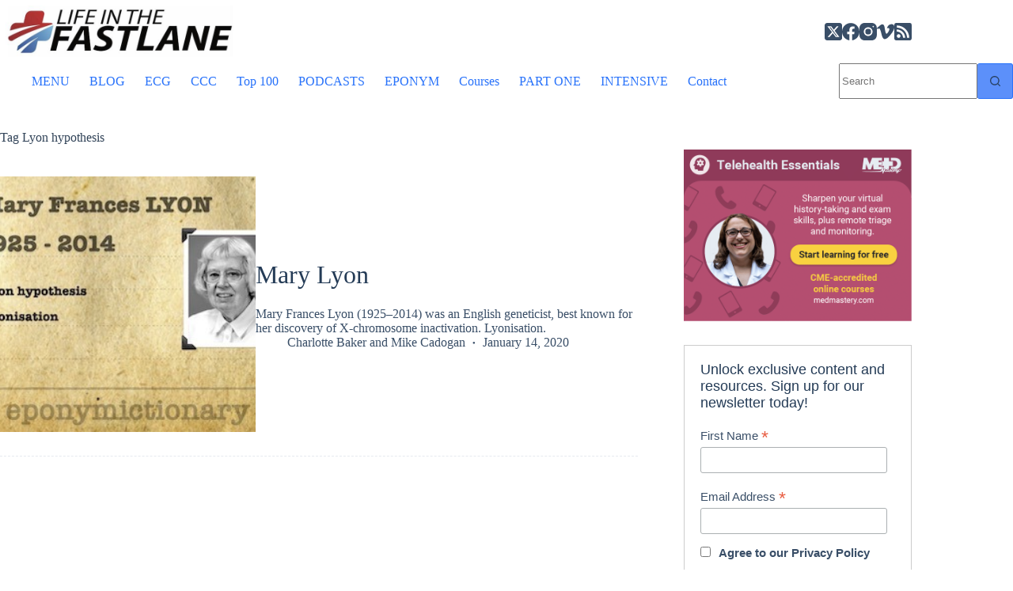

--- FILE ---
content_type: text/html; charset=UTF-8
request_url: https://litfl.com/tag/lyon-hypothesis/
body_size: 39060
content:
<!doctype html>
<html lang="en-US">
<head><meta charset="UTF-8"><script>if(navigator.userAgent.match(/MSIE|Internet Explorer/i)||navigator.userAgent.match(/Trident\/7\..*?rv:11/i)){var href=document.location.href;if(!href.match(/[?&]nowprocket/)){if(href.indexOf("?")==-1){if(href.indexOf("#")==-1){document.location.href=href+"?nowprocket=1"}else{document.location.href=href.replace("#","?nowprocket=1#")}}else{if(href.indexOf("#")==-1){document.location.href=href+"&nowprocket=1"}else{document.location.href=href.replace("#","&nowprocket=1#")}}}}</script><script>(()=>{class RocketLazyLoadScripts{constructor(){this.v="2.0.4",this.userEvents=["keydown","keyup","mousedown","mouseup","mousemove","mouseover","mouseout","touchmove","touchstart","touchend","touchcancel","wheel","click","dblclick","input"],this.attributeEvents=["onblur","onclick","oncontextmenu","ondblclick","onfocus","onmousedown","onmouseenter","onmouseleave","onmousemove","onmouseout","onmouseover","onmouseup","onmousewheel","onscroll","onsubmit"]}async t(){this.i(),this.o(),/iP(ad|hone)/.test(navigator.userAgent)&&this.h(),this.u(),this.l(this),this.m(),this.k(this),this.p(this),this._(),await Promise.all([this.R(),this.L()]),this.lastBreath=Date.now(),this.S(this),this.P(),this.D(),this.O(),this.M(),await this.C(this.delayedScripts.normal),await this.C(this.delayedScripts.defer),await this.C(this.delayedScripts.async),await this.T(),await this.F(),await this.j(),await this.A(),window.dispatchEvent(new Event("rocket-allScriptsLoaded")),this.everythingLoaded=!0,this.lastTouchEnd&&await new Promise(t=>setTimeout(t,500-Date.now()+this.lastTouchEnd)),this.I(),this.H(),this.U(),this.W()}i(){this.CSPIssue=sessionStorage.getItem("rocketCSPIssue"),document.addEventListener("securitypolicyviolation",t=>{this.CSPIssue||"script-src-elem"!==t.violatedDirective||"data"!==t.blockedURI||(this.CSPIssue=!0,sessionStorage.setItem("rocketCSPIssue",!0))},{isRocket:!0})}o(){window.addEventListener("pageshow",t=>{this.persisted=t.persisted,this.realWindowLoadedFired=!0},{isRocket:!0}),window.addEventListener("pagehide",()=>{this.onFirstUserAction=null},{isRocket:!0})}h(){let t;function e(e){t=e}window.addEventListener("touchstart",e,{isRocket:!0}),window.addEventListener("touchend",function i(o){o.changedTouches[0]&&t.changedTouches[0]&&Math.abs(o.changedTouches[0].pageX-t.changedTouches[0].pageX)<10&&Math.abs(o.changedTouches[0].pageY-t.changedTouches[0].pageY)<10&&o.timeStamp-t.timeStamp<200&&(window.removeEventListener("touchstart",e,{isRocket:!0}),window.removeEventListener("touchend",i,{isRocket:!0}),"INPUT"===o.target.tagName&&"text"===o.target.type||(o.target.dispatchEvent(new TouchEvent("touchend",{target:o.target,bubbles:!0})),o.target.dispatchEvent(new MouseEvent("mouseover",{target:o.target,bubbles:!0})),o.target.dispatchEvent(new PointerEvent("click",{target:o.target,bubbles:!0,cancelable:!0,detail:1,clientX:o.changedTouches[0].clientX,clientY:o.changedTouches[0].clientY})),event.preventDefault()))},{isRocket:!0})}q(t){this.userActionTriggered||("mousemove"!==t.type||this.firstMousemoveIgnored?"keyup"===t.type||"mouseover"===t.type||"mouseout"===t.type||(this.userActionTriggered=!0,this.onFirstUserAction&&this.onFirstUserAction()):this.firstMousemoveIgnored=!0),"click"===t.type&&t.preventDefault(),t.stopPropagation(),t.stopImmediatePropagation(),"touchstart"===this.lastEvent&&"touchend"===t.type&&(this.lastTouchEnd=Date.now()),"click"===t.type&&(this.lastTouchEnd=0),this.lastEvent=t.type,t.composedPath&&t.composedPath()[0].getRootNode()instanceof ShadowRoot&&(t.rocketTarget=t.composedPath()[0]),this.savedUserEvents.push(t)}u(){this.savedUserEvents=[],this.userEventHandler=this.q.bind(this),this.userEvents.forEach(t=>window.addEventListener(t,this.userEventHandler,{passive:!1,isRocket:!0})),document.addEventListener("visibilitychange",this.userEventHandler,{isRocket:!0})}U(){this.userEvents.forEach(t=>window.removeEventListener(t,this.userEventHandler,{passive:!1,isRocket:!0})),document.removeEventListener("visibilitychange",this.userEventHandler,{isRocket:!0}),this.savedUserEvents.forEach(t=>{(t.rocketTarget||t.target).dispatchEvent(new window[t.constructor.name](t.type,t))})}m(){const t="return false",e=Array.from(this.attributeEvents,t=>"data-rocket-"+t),i="["+this.attributeEvents.join("],[")+"]",o="[data-rocket-"+this.attributeEvents.join("],[data-rocket-")+"]",s=(e,i,o)=>{o&&o!==t&&(e.setAttribute("data-rocket-"+i,o),e["rocket"+i]=new Function("event",o),e.setAttribute(i,t))};new MutationObserver(t=>{for(const n of t)"attributes"===n.type&&(n.attributeName.startsWith("data-rocket-")||this.everythingLoaded?n.attributeName.startsWith("data-rocket-")&&this.everythingLoaded&&this.N(n.target,n.attributeName.substring(12)):s(n.target,n.attributeName,n.target.getAttribute(n.attributeName))),"childList"===n.type&&n.addedNodes.forEach(t=>{if(t.nodeType===Node.ELEMENT_NODE)if(this.everythingLoaded)for(const i of[t,...t.querySelectorAll(o)])for(const t of i.getAttributeNames())e.includes(t)&&this.N(i,t.substring(12));else for(const e of[t,...t.querySelectorAll(i)])for(const t of e.getAttributeNames())this.attributeEvents.includes(t)&&s(e,t,e.getAttribute(t))})}).observe(document,{subtree:!0,childList:!0,attributeFilter:[...this.attributeEvents,...e]})}I(){this.attributeEvents.forEach(t=>{document.querySelectorAll("[data-rocket-"+t+"]").forEach(e=>{this.N(e,t)})})}N(t,e){const i=t.getAttribute("data-rocket-"+e);i&&(t.setAttribute(e,i),t.removeAttribute("data-rocket-"+e))}k(t){Object.defineProperty(HTMLElement.prototype,"onclick",{get(){return this.rocketonclick||null},set(e){this.rocketonclick=e,this.setAttribute(t.everythingLoaded?"onclick":"data-rocket-onclick","this.rocketonclick(event)")}})}S(t){function e(e,i){let o=e[i];e[i]=null,Object.defineProperty(e,i,{get:()=>o,set(s){t.everythingLoaded?o=s:e["rocket"+i]=o=s}})}e(document,"onreadystatechange"),e(window,"onload"),e(window,"onpageshow");try{Object.defineProperty(document,"readyState",{get:()=>t.rocketReadyState,set(e){t.rocketReadyState=e},configurable:!0}),document.readyState="loading"}catch(t){console.log("WPRocket DJE readyState conflict, bypassing")}}l(t){this.originalAddEventListener=EventTarget.prototype.addEventListener,this.originalRemoveEventListener=EventTarget.prototype.removeEventListener,this.savedEventListeners=[],EventTarget.prototype.addEventListener=function(e,i,o){o&&o.isRocket||!t.B(e,this)&&!t.userEvents.includes(e)||t.B(e,this)&&!t.userActionTriggered||e.startsWith("rocket-")||t.everythingLoaded?t.originalAddEventListener.call(this,e,i,o):(t.savedEventListeners.push({target:this,remove:!1,type:e,func:i,options:o}),"mouseenter"!==e&&"mouseleave"!==e||t.originalAddEventListener.call(this,e,t.savedUserEvents.push,o))},EventTarget.prototype.removeEventListener=function(e,i,o){o&&o.isRocket||!t.B(e,this)&&!t.userEvents.includes(e)||t.B(e,this)&&!t.userActionTriggered||e.startsWith("rocket-")||t.everythingLoaded?t.originalRemoveEventListener.call(this,e,i,o):t.savedEventListeners.push({target:this,remove:!0,type:e,func:i,options:o})}}J(t,e){this.savedEventListeners=this.savedEventListeners.filter(i=>{let o=i.type,s=i.target||window;return e!==o||t!==s||(this.B(o,s)&&(i.type="rocket-"+o),this.$(i),!1)})}H(){EventTarget.prototype.addEventListener=this.originalAddEventListener,EventTarget.prototype.removeEventListener=this.originalRemoveEventListener,this.savedEventListeners.forEach(t=>this.$(t))}$(t){t.remove?this.originalRemoveEventListener.call(t.target,t.type,t.func,t.options):this.originalAddEventListener.call(t.target,t.type,t.func,t.options)}p(t){let e;function i(e){return t.everythingLoaded?e:e.split(" ").map(t=>"load"===t||t.startsWith("load.")?"rocket-jquery-load":t).join(" ")}function o(o){function s(e){const s=o.fn[e];o.fn[e]=o.fn.init.prototype[e]=function(){return this[0]===window&&t.userActionTriggered&&("string"==typeof arguments[0]||arguments[0]instanceof String?arguments[0]=i(arguments[0]):"object"==typeof arguments[0]&&Object.keys(arguments[0]).forEach(t=>{const e=arguments[0][t];delete arguments[0][t],arguments[0][i(t)]=e})),s.apply(this,arguments),this}}if(o&&o.fn&&!t.allJQueries.includes(o)){const e={DOMContentLoaded:[],"rocket-DOMContentLoaded":[]};for(const t in e)document.addEventListener(t,()=>{e[t].forEach(t=>t())},{isRocket:!0});o.fn.ready=o.fn.init.prototype.ready=function(i){function s(){parseInt(o.fn.jquery)>2?setTimeout(()=>i.bind(document)(o)):i.bind(document)(o)}return"function"==typeof i&&(t.realDomReadyFired?!t.userActionTriggered||t.fauxDomReadyFired?s():e["rocket-DOMContentLoaded"].push(s):e.DOMContentLoaded.push(s)),o([])},s("on"),s("one"),s("off"),t.allJQueries.push(o)}e=o}t.allJQueries=[],o(window.jQuery),Object.defineProperty(window,"jQuery",{get:()=>e,set(t){o(t)}})}P(){const t=new Map;document.write=document.writeln=function(e){const i=document.currentScript,o=document.createRange(),s=i.parentElement;let n=t.get(i);void 0===n&&(n=i.nextSibling,t.set(i,n));const c=document.createDocumentFragment();o.setStart(c,0),c.appendChild(o.createContextualFragment(e)),s.insertBefore(c,n)}}async R(){return new Promise(t=>{this.userActionTriggered?t():this.onFirstUserAction=t})}async L(){return new Promise(t=>{document.addEventListener("DOMContentLoaded",()=>{this.realDomReadyFired=!0,t()},{isRocket:!0})})}async j(){return this.realWindowLoadedFired?Promise.resolve():new Promise(t=>{window.addEventListener("load",t,{isRocket:!0})})}M(){this.pendingScripts=[];this.scriptsMutationObserver=new MutationObserver(t=>{for(const e of t)e.addedNodes.forEach(t=>{"SCRIPT"!==t.tagName||t.noModule||t.isWPRocket||this.pendingScripts.push({script:t,promise:new Promise(e=>{const i=()=>{const i=this.pendingScripts.findIndex(e=>e.script===t);i>=0&&this.pendingScripts.splice(i,1),e()};t.addEventListener("load",i,{isRocket:!0}),t.addEventListener("error",i,{isRocket:!0}),setTimeout(i,1e3)})})})}),this.scriptsMutationObserver.observe(document,{childList:!0,subtree:!0})}async F(){await this.X(),this.pendingScripts.length?(await this.pendingScripts[0].promise,await this.F()):this.scriptsMutationObserver.disconnect()}D(){this.delayedScripts={normal:[],async:[],defer:[]},document.querySelectorAll("script[type$=rocketlazyloadscript]").forEach(t=>{t.hasAttribute("data-rocket-src")?t.hasAttribute("async")&&!1!==t.async?this.delayedScripts.async.push(t):t.hasAttribute("defer")&&!1!==t.defer||"module"===t.getAttribute("data-rocket-type")?this.delayedScripts.defer.push(t):this.delayedScripts.normal.push(t):this.delayedScripts.normal.push(t)})}async _(){await this.L();let t=[];document.querySelectorAll("script[type$=rocketlazyloadscript][data-rocket-src]").forEach(e=>{let i=e.getAttribute("data-rocket-src");if(i&&!i.startsWith("data:")){i.startsWith("//")&&(i=location.protocol+i);try{const o=new URL(i).origin;o!==location.origin&&t.push({src:o,crossOrigin:e.crossOrigin||"module"===e.getAttribute("data-rocket-type")})}catch(t){}}}),t=[...new Map(t.map(t=>[JSON.stringify(t),t])).values()],this.Y(t,"preconnect")}async G(t){if(await this.K(),!0!==t.noModule||!("noModule"in HTMLScriptElement.prototype))return new Promise(e=>{let i;function o(){(i||t).setAttribute("data-rocket-status","executed"),e()}try{if(navigator.userAgent.includes("Firefox/")||""===navigator.vendor||this.CSPIssue)i=document.createElement("script"),[...t.attributes].forEach(t=>{let e=t.nodeName;"type"!==e&&("data-rocket-type"===e&&(e="type"),"data-rocket-src"===e&&(e="src"),i.setAttribute(e,t.nodeValue))}),t.text&&(i.text=t.text),t.nonce&&(i.nonce=t.nonce),i.hasAttribute("src")?(i.addEventListener("load",o,{isRocket:!0}),i.addEventListener("error",()=>{i.setAttribute("data-rocket-status","failed-network"),e()},{isRocket:!0}),setTimeout(()=>{i.isConnected||e()},1)):(i.text=t.text,o()),i.isWPRocket=!0,t.parentNode.replaceChild(i,t);else{const i=t.getAttribute("data-rocket-type"),s=t.getAttribute("data-rocket-src");i?(t.type=i,t.removeAttribute("data-rocket-type")):t.removeAttribute("type"),t.addEventListener("load",o,{isRocket:!0}),t.addEventListener("error",i=>{this.CSPIssue&&i.target.src.startsWith("data:")?(console.log("WPRocket: CSP fallback activated"),t.removeAttribute("src"),this.G(t).then(e)):(t.setAttribute("data-rocket-status","failed-network"),e())},{isRocket:!0}),s?(t.fetchPriority="high",t.removeAttribute("data-rocket-src"),t.src=s):t.src="data:text/javascript;base64,"+window.btoa(unescape(encodeURIComponent(t.text)))}}catch(i){t.setAttribute("data-rocket-status","failed-transform"),e()}});t.setAttribute("data-rocket-status","skipped")}async C(t){const e=t.shift();return e?(e.isConnected&&await this.G(e),this.C(t)):Promise.resolve()}O(){this.Y([...this.delayedScripts.normal,...this.delayedScripts.defer,...this.delayedScripts.async],"preload")}Y(t,e){this.trash=this.trash||[];let i=!0;var o=document.createDocumentFragment();t.forEach(t=>{const s=t.getAttribute&&t.getAttribute("data-rocket-src")||t.src;if(s&&!s.startsWith("data:")){const n=document.createElement("link");n.href=s,n.rel=e,"preconnect"!==e&&(n.as="script",n.fetchPriority=i?"high":"low"),t.getAttribute&&"module"===t.getAttribute("data-rocket-type")&&(n.crossOrigin=!0),t.crossOrigin&&(n.crossOrigin=t.crossOrigin),t.integrity&&(n.integrity=t.integrity),t.nonce&&(n.nonce=t.nonce),o.appendChild(n),this.trash.push(n),i=!1}}),document.head.appendChild(o)}W(){this.trash.forEach(t=>t.remove())}async T(){try{document.readyState="interactive"}catch(t){}this.fauxDomReadyFired=!0;try{await this.K(),this.J(document,"readystatechange"),document.dispatchEvent(new Event("rocket-readystatechange")),await this.K(),document.rocketonreadystatechange&&document.rocketonreadystatechange(),await this.K(),this.J(document,"DOMContentLoaded"),document.dispatchEvent(new Event("rocket-DOMContentLoaded")),await this.K(),this.J(window,"DOMContentLoaded"),window.dispatchEvent(new Event("rocket-DOMContentLoaded"))}catch(t){console.error(t)}}async A(){try{document.readyState="complete"}catch(t){}try{await this.K(),this.J(document,"readystatechange"),document.dispatchEvent(new Event("rocket-readystatechange")),await this.K(),document.rocketonreadystatechange&&document.rocketonreadystatechange(),await this.K(),this.J(window,"load"),window.dispatchEvent(new Event("rocket-load")),await this.K(),window.rocketonload&&window.rocketonload(),await this.K(),this.allJQueries.forEach(t=>t(window).trigger("rocket-jquery-load")),await this.K(),this.J(window,"pageshow");const t=new Event("rocket-pageshow");t.persisted=this.persisted,window.dispatchEvent(t),await this.K(),window.rocketonpageshow&&window.rocketonpageshow({persisted:this.persisted})}catch(t){console.error(t)}}async K(){Date.now()-this.lastBreath>45&&(await this.X(),this.lastBreath=Date.now())}async X(){return document.hidden?new Promise(t=>setTimeout(t)):new Promise(t=>requestAnimationFrame(t))}B(t,e){return e===document&&"readystatechange"===t||(e===document&&"DOMContentLoaded"===t||(e===window&&"DOMContentLoaded"===t||(e===window&&"load"===t||e===window&&"pageshow"===t)))}static run(){(new RocketLazyLoadScripts).t()}}RocketLazyLoadScripts.run()})();</script>
	
	
	<meta name="viewport" content="width=device-width, initial-scale=1, maximum-scale=5, viewport-fit=cover">
	<link rel="profile" href="https://gmpg.org/xfn/11">

	<script type="rocketlazyloadscript" data-rocket-type="text/javascript">
	window.dataLayer = window.dataLayer || [];

	function gtag() {
		dataLayer.push(arguments);
	}

	gtag("consent", "default", {
		ad_personalization: "denied",
		ad_storage: "denied",
		ad_user_data: "denied",
		analytics_storage: "denied",
		functionality_storage: "denied",
		personalization_storage: "denied",
		security_storage: "granted",
		wait_for_update: 500,
	});
	gtag("set", "ads_data_redaction", true);
	</script>
<script type="rocketlazyloadscript" data-rocket-type="text/javascript">
		(function (w, d, s, l, i) {
		w[l] = w[l] || [];
		w[l].push({'gtm.start': new Date().getTime(), event: 'gtm.js'});
		var f = d.getElementsByTagName(s)[0], j = d.createElement(s), dl = l !== 'dataLayer' ? '&l=' + l : '';
		j.async = true;
		j.src = 'https://www.googletagmanager.com/gtm.js?id=' + i + dl;
		f.parentNode.insertBefore(j, f);
	})(
		window,
		document,
		'script',
		'dataLayer',
		'GTM-5HJC4NTS'
	);
</script>
<script type="text/javascript"
		id="Cookiebot"
		src="https://consent.cookiebot.com/uc.js"
		data-implementation="wp"
		data-cbid="6235598e-ed7e-47ff-8059-7e8700b6ebab"
							async	></script>

<!-- Author Meta Tags by Molongui Authorship Pro, visit: https://www.molongui.com/wordpress-plugin-post-authors -->
<!-- /Molongui Authorship -->

<meta name='robots' content='index, follow, max-image-preview:large, max-snippet:-1, max-video-preview:-1' />

	<!-- This site is optimized with the Yoast SEO Premium plugin v26.7 (Yoast SEO v26.7) - https://yoast.com/wordpress/plugins/seo/ -->
	<title>Lyon hypothesis Archives &#8226; LITFL</title>
	<link rel="canonical" href="https://litfl.com/tag/lyon-hypothesis/" />
	<meta property="og:locale" content="en_US" />
	<meta property="og:type" content="article" />
	<meta property="og:title" content="Lyon hypothesis Archives" />
	<meta property="og:url" content="https://litfl.com/tag/lyon-hypothesis/" />
	<meta property="og:site_name" content="Life in the Fast Lane • LITFL" />
	<meta property="og:image" content="https://litfl.com/wp-content/uploads/2018/10/LITFL-LOGO-800.jpg" />
	<meta property="og:image:width" content="800" />
	<meta property="og:image:height" content="540" />
	<meta property="og:image:type" content="image/jpeg" />
	<meta name="twitter:card" content="summary_large_image" />
	<meta name="twitter:site" content="@LITFLblog" />
	<script type="application/ld+json" class="yoast-schema-graph">{"@context":"https://schema.org","@graph":[{"@type":"CollectionPage","@id":"https://litfl.com/tag/lyon-hypothesis/","url":"https://litfl.com/tag/lyon-hypothesis/","name":"Lyon hypothesis Archives &#8226; LITFL","isPartOf":{"@id":"https://litfl.com/#website"},"primaryImageOfPage":{"@id":"https://litfl.com/tag/lyon-hypothesis/#primaryimage"},"image":{"@id":"https://litfl.com/tag/lyon-hypothesis/#primaryimage"},"thumbnailUrl":"https://litfl.com/wp-content/uploads/2020/01/Mary-Frances-Lyon-1925–2014-340.jpeg","breadcrumb":{"@id":"https://litfl.com/tag/lyon-hypothesis/#breadcrumb"},"inLanguage":"en-US"},{"@type":"ImageObject","inLanguage":"en-US","@id":"https://litfl.com/tag/lyon-hypothesis/#primaryimage","url":"https://litfl.com/wp-content/uploads/2020/01/Mary-Frances-Lyon-1925–2014-340.jpeg","contentUrl":"https://litfl.com/wp-content/uploads/2020/01/Mary-Frances-Lyon-1925–2014-340.jpeg","width":340,"height":256,"caption":"Mary Frances Lyon (1925–2014) 340"},{"@type":"BreadcrumbList","@id":"https://litfl.com/tag/lyon-hypothesis/#breadcrumb","itemListElement":[{"@type":"ListItem","position":1,"name":"Home","item":"https://litfl.com/"},{"@type":"ListItem","position":2,"name":"Lyon hypothesis"}]},{"@type":"WebSite","@id":"https://litfl.com/#website","url":"https://litfl.com/","name":"Life in the Fast Lane • LITFL","description":"Emergency medicine education and critical care education blog","publisher":{"@id":"https://litfl.com/#organization"},"alternateName":"LITFL","potentialAction":[{"@type":"SearchAction","target":{"@type":"EntryPoint","urlTemplate":"https://litfl.com/?s={search_term_string}"},"query-input":{"@type":"PropertyValueSpecification","valueRequired":true,"valueName":"search_term_string"}}],"inLanguage":"en-US"},{"@type":"Organization","@id":"https://litfl.com/#organization","name":"Life in the Fast Lane","alternateName":"LITFL","url":"https://litfl.com/","logo":{"@type":"ImageObject","inLanguage":"en-US","@id":"https://litfl.com/#/schema/logo/image/","url":"https://litfl.com/wp-content/uploads/2018/08/cropped-LITFL-Logo-Square-516-1.jpg","contentUrl":"https://litfl.com/wp-content/uploads/2018/08/cropped-LITFL-Logo-Square-516-1.jpg","width":516,"height":516,"caption":"Life in the Fast Lane"},"image":{"@id":"https://litfl.com/#/schema/logo/image/"},"sameAs":["https://www.facebook.com/Medical.Blog","https://x.com/LITFLblog","https://med-mastodon.com/@sandnsurf","https://www.instagram.com/litflblog/","https://www.linkedin.com/company/life-in-the-fast-lane","https://www.pinterest.com/litfl/","https://www.youtube.com/c/Lifeinthefastlaneblog","https://bsky.app/profile/litfl.bsky.social"],"foundingDate":"2008-09-01","numberOfEmployees":{"@type":"QuantitativeValue","minValue":"11","maxValue":"50"}}]}</script>
	<!-- / Yoast SEO Premium plugin. -->


<link rel='dns-prefetch' href='//stats.wp.com' />
<link rel='dns-prefetch' href='//jetpack.wordpress.com' />
<link rel='dns-prefetch' href='//s0.wp.com' />
<link rel='dns-prefetch' href='//public-api.wordpress.com' />
<link rel='dns-prefetch' href='//0.gravatar.com' />
<link rel='dns-prefetch' href='//1.gravatar.com' />
<link rel='dns-prefetch' href='//2.gravatar.com' />
<link rel='dns-prefetch' href='//www.googletagmanager.com' />

<link rel="alternate" type="application/rss+xml" title="Life in the Fast Lane • LITFL &raquo; Feed" href="https://litfl.com/feed/" />
<link rel="alternate" type="application/rss+xml" title="Life in the Fast Lane • LITFL &raquo; Lyon hypothesis Tag Feed" href="https://litfl.com/tag/lyon-hypothesis/feed/" />
<!-- litfl.com is managing ads with Advanced Ads 2.0.16 – https://wpadvancedads.com/ --><!--noptimize--><script id="litfl-ready">
			window.advanced_ads_ready=function(e,a){a=a||"complete";var d=function(e){return"interactive"===a?"loading"!==e:"complete"===e};d(document.readyState)?e():document.addEventListener("readystatechange",(function(a){d(a.target.readyState)&&e()}),{once:"interactive"===a})},window.advanced_ads_ready_queue=window.advanced_ads_ready_queue||[];		</script>
		<!--/noptimize--><style id='wp-img-auto-sizes-contain-inline-css'>
img:is([sizes=auto i],[sizes^="auto," i]){contain-intrinsic-size:3000px 1500px}
/*# sourceURL=wp-img-auto-sizes-contain-inline-css */
</style>
<link data-minify="1" rel='stylesheet' id='genesis-blocks-style-css-css' href='https://litfl.com/wp-content/cache/min/1/wp-content/plugins/genesis-blocks/dist/style-blocks.build.css?ver=1768392575' media='all' />
<link rel='stylesheet' id='wp-block-library-css' href='https://litfl.com/wp-includes/css/dist/block-library/style.min.css?ver=6.9' media='all' />
<style id='nelio-compare-images-style-inline-css'>
.wp-block-nelio-compare-images__comparison-wrapper{position:relative}.wp-block-nelio-compare-images__after-image,.wp-block-nelio-compare-images__before-image{line-height:0}.wp-block-nelio-compare-images__before-image{height:100%;margin:0;padding:0;width:100%}.wp-block-nelio-compare-images__before-image img{height:100%;margin:0;-o-object-fit:cover;object-fit:cover;padding:0;width:100%}.wp-block-nelio-compare-images__after-image{position:absolute}.wp-block-nelio-compare-images__after-image img{height:100%;-o-object-fit:cover;object-fit:cover;width:100%}.wp-block-nelio-compare-images__after-image--horizontal{bottom:0;height:100%;right:0;top:0}.wp-block-nelio-compare-images__after-image--horizontal img{-o-object-position:top right;object-position:top right}.wp-block-nelio-compare-images__after-image--vertical{bottom:0;left:0;position:absolute;right:0;width:100%}.wp-block-nelio-compare-images__after-image--vertical img{-o-object-position:bottom left;object-position:bottom left}.wp-block-nelio-compare-images__divider{font-size:2px;position:absolute;transition:opacity .2s ease-in-out}.wp-block-nelio-compare-images__divider--vertical{background:#fff;height:100%;top:0;width:1em}.wp-block-nelio-compare-images__divider--horizontal{background:#fff;height:1em;left:0;width:100%}.wp-block-nelio-compare-images__handler{background:#fff;color:#bbb;cursor:pointer;filter:drop-shadow(0 0 10px #001);font-size:5px;position:absolute;transition:opacity .2s ease-in-out;-webkit-user-select:none;-moz-user-select:none;user-select:none}.wp-block-nelio-compare-images__handler:after{align-items:center;background:inherit;border-radius:1em;content:"☰";display:block;display:flex;font-size:16px;height:1.5em;justify-content:center;left:50%;position:absolute;top:50%;transform:translate(-50%,-50%) rotate(90deg);width:6em}.wp-block-nelio-compare-images__handler--vertical{height:100%;left:50%;top:0;transform:translateX(-50%);width:1em}.wp-block-nelio-compare-images__handler--horizontal{height:1em;left:0;top:50%;transform:translateY(-50%);width:100%}.wp-block-nelio-compare-images__handler--horizontal:after{transform:translate(-50%,-50%) rotate(0)}.wp-block-nelio-compare-images__caption{text-align:center;width:100%}@media(min-width:50em){.wp-block-nelio-compare-images__handler{opacity:0}.wp-block-nelio-compare-images:hover .wp-block-nelio-compare-images__handler{opacity:1}}

/*# sourceURL=https://litfl.com/wp-content/plugins/nelio-compare-images/build/style-index.css */
</style>
<link data-minify="1" rel='stylesheet' id='ultimate_blocks-cgb-style-css-css' href='https://litfl.com/wp-content/cache/min/1/wp-content/plugins/ultimate-blocks/dist/blocks.style.build.css?ver=1768392575' media='all' />
<style id='pdfemb-pdf-embedder-viewer-style-inline-css'>
.wp-block-pdfemb-pdf-embedder-viewer{max-width:none}

/*# sourceURL=https://litfl.com/wp-content/plugins/pdf-embedder/block/build/style-index.css */
</style>
<link rel='stylesheet' id='mediaelement-css' href='https://litfl.com/wp-includes/js/mediaelement/mediaelementplayer-legacy.min.css?ver=4.2.17' media='all' />
<link rel='stylesheet' id='wp-mediaelement-css' href='https://litfl.com/wp-includes/js/mediaelement/wp-mediaelement.min.css?ver=6.9' media='all' />
<style id='jetpack-sharing-buttons-style-inline-css'>
.jetpack-sharing-buttons__services-list{display:flex;flex-direction:row;flex-wrap:wrap;gap:0;list-style-type:none;margin:5px;padding:0}.jetpack-sharing-buttons__services-list.has-small-icon-size{font-size:12px}.jetpack-sharing-buttons__services-list.has-normal-icon-size{font-size:16px}.jetpack-sharing-buttons__services-list.has-large-icon-size{font-size:24px}.jetpack-sharing-buttons__services-list.has-huge-icon-size{font-size:36px}@media print{.jetpack-sharing-buttons__services-list{display:none!important}}.editor-styles-wrapper .wp-block-jetpack-sharing-buttons{gap:0;padding-inline-start:0}ul.jetpack-sharing-buttons__services-list.has-background{padding:1.25em 2.375em}
/*# sourceURL=https://litfl.com/wp-content/plugins/jetpack/_inc/blocks/sharing-buttons/view.css */
</style>
<style id='global-styles-inline-css'>
:root{--wp--preset--aspect-ratio--square: 1;--wp--preset--aspect-ratio--4-3: 4/3;--wp--preset--aspect-ratio--3-4: 3/4;--wp--preset--aspect-ratio--3-2: 3/2;--wp--preset--aspect-ratio--2-3: 2/3;--wp--preset--aspect-ratio--16-9: 16/9;--wp--preset--aspect-ratio--9-16: 9/16;--wp--preset--color--black: #000000;--wp--preset--color--cyan-bluish-gray: #abb8c3;--wp--preset--color--white: #ffffff;--wp--preset--color--pale-pink: #f78da7;--wp--preset--color--vivid-red: #cf2e2e;--wp--preset--color--luminous-vivid-orange: #ff6900;--wp--preset--color--luminous-vivid-amber: #fcb900;--wp--preset--color--light-green-cyan: #7bdcb5;--wp--preset--color--vivid-green-cyan: #00d084;--wp--preset--color--pale-cyan-blue: #8ed1fc;--wp--preset--color--vivid-cyan-blue: #0693e3;--wp--preset--color--vivid-purple: #9b51e0;--wp--preset--color--palette-color-1: var(--theme-palette-color-1, #2872fa);--wp--preset--color--palette-color-2: var(--theme-palette-color-2, #1559ed);--wp--preset--color--palette-color-3: var(--theme-palette-color-3, rgba(36,59,86,0.9));--wp--preset--color--palette-color-4: var(--theme-palette-color-4, rgba(36,59,86,1));--wp--preset--color--palette-color-5: var(--theme-palette-color-5, #b6b3b3);--wp--preset--gradient--vivid-cyan-blue-to-vivid-purple: linear-gradient(135deg,rgb(6,147,227) 0%,rgb(155,81,224) 100%);--wp--preset--gradient--light-green-cyan-to-vivid-green-cyan: linear-gradient(135deg,rgb(122,220,180) 0%,rgb(0,208,130) 100%);--wp--preset--gradient--luminous-vivid-amber-to-luminous-vivid-orange: linear-gradient(135deg,rgb(252,185,0) 0%,rgb(255,105,0) 100%);--wp--preset--gradient--luminous-vivid-orange-to-vivid-red: linear-gradient(135deg,rgb(255,105,0) 0%,rgb(207,46,46) 100%);--wp--preset--gradient--very-light-gray-to-cyan-bluish-gray: linear-gradient(135deg,rgb(238,238,238) 0%,rgb(169,184,195) 100%);--wp--preset--gradient--cool-to-warm-spectrum: linear-gradient(135deg,rgb(74,234,220) 0%,rgb(151,120,209) 20%,rgb(207,42,186) 40%,rgb(238,44,130) 60%,rgb(251,105,98) 80%,rgb(254,248,76) 100%);--wp--preset--gradient--blush-light-purple: linear-gradient(135deg,rgb(255,206,236) 0%,rgb(152,150,240) 100%);--wp--preset--gradient--blush-bordeaux: linear-gradient(135deg,rgb(254,205,165) 0%,rgb(254,45,45) 50%,rgb(107,0,62) 100%);--wp--preset--gradient--luminous-dusk: linear-gradient(135deg,rgb(255,203,112) 0%,rgb(199,81,192) 50%,rgb(65,88,208) 100%);--wp--preset--gradient--pale-ocean: linear-gradient(135deg,rgb(255,245,203) 0%,rgb(182,227,212) 50%,rgb(51,167,181) 100%);--wp--preset--gradient--electric-grass: linear-gradient(135deg,rgb(202,248,128) 0%,rgb(113,206,126) 100%);--wp--preset--gradient--midnight: linear-gradient(135deg,rgb(2,3,129) 0%,rgb(40,116,252) 100%);--wp--preset--gradient--juicy-peach: linear-gradient(to right, #ffecd2 0%, #fcb69f 100%);--wp--preset--gradient--young-passion: linear-gradient(to right, #ff8177 0%, #ff867a 0%, #ff8c7f 21%, #f99185 52%, #cf556c 78%, #b12a5b 100%);--wp--preset--gradient--true-sunset: linear-gradient(to right, #fa709a 0%, #fee140 100%);--wp--preset--gradient--morpheus-den: linear-gradient(to top, #30cfd0 0%, #330867 100%);--wp--preset--gradient--plum-plate: linear-gradient(135deg, #667eea 0%, #764ba2 100%);--wp--preset--gradient--aqua-splash: linear-gradient(15deg, #13547a 0%, #80d0c7 100%);--wp--preset--gradient--love-kiss: linear-gradient(to top, #ff0844 0%, #ffb199 100%);--wp--preset--gradient--new-retrowave: linear-gradient(to top, #3b41c5 0%, #a981bb 49%, #ffc8a9 100%);--wp--preset--gradient--plum-bath: linear-gradient(to top, #cc208e 0%, #6713d2 100%);--wp--preset--gradient--high-flight: linear-gradient(to right, #0acffe 0%, #495aff 100%);--wp--preset--gradient--teen-party: linear-gradient(-225deg, #FF057C 0%, #8D0B93 50%, #321575 100%);--wp--preset--gradient--fabled-sunset: linear-gradient(-225deg, #231557 0%, #44107A 29%, #FF1361 67%, #FFF800 100%);--wp--preset--gradient--arielle-smile: radial-gradient(circle 248px at center, #16d9e3 0%, #30c7ec 47%, #46aef7 100%);--wp--preset--gradient--itmeo-branding: linear-gradient(180deg, #2af598 0%, #009efd 100%);--wp--preset--gradient--deep-blue: linear-gradient(to right, #6a11cb 0%, #2575fc 100%);--wp--preset--gradient--strong-bliss: linear-gradient(to right, #f78ca0 0%, #f9748f 19%, #fd868c 60%, #fe9a8b 100%);--wp--preset--gradient--sweet-period: linear-gradient(to top, #3f51b1 0%, #5a55ae 13%, #7b5fac 25%, #8f6aae 38%, #a86aa4 50%, #cc6b8e 62%, #f18271 75%, #f3a469 87%, #f7c978 100%);--wp--preset--gradient--purple-division: linear-gradient(to top, #7028e4 0%, #e5b2ca 100%);--wp--preset--gradient--cold-evening: linear-gradient(to top, #0c3483 0%, #a2b6df 100%, #6b8cce 100%, #a2b6df 100%);--wp--preset--gradient--mountain-rock: linear-gradient(to right, #868f96 0%, #596164 100%);--wp--preset--gradient--desert-hump: linear-gradient(to top, #c79081 0%, #dfa579 100%);--wp--preset--gradient--ethernal-constance: linear-gradient(to top, #09203f 0%, #537895 100%);--wp--preset--gradient--happy-memories: linear-gradient(-60deg, #ff5858 0%, #f09819 100%);--wp--preset--gradient--grown-early: linear-gradient(to top, #0ba360 0%, #3cba92 100%);--wp--preset--gradient--morning-salad: linear-gradient(-225deg, #B7F8DB 0%, #50A7C2 100%);--wp--preset--gradient--night-call: linear-gradient(-225deg, #AC32E4 0%, #7918F2 48%, #4801FF 100%);--wp--preset--gradient--mind-crawl: linear-gradient(-225deg, #473B7B 0%, #3584A7 51%, #30D2BE 100%);--wp--preset--gradient--angel-care: linear-gradient(-225deg, #FFE29F 0%, #FFA99F 48%, #FF719A 100%);--wp--preset--gradient--juicy-cake: linear-gradient(to top, #e14fad 0%, #f9d423 100%);--wp--preset--gradient--rich-metal: linear-gradient(to right, #d7d2cc 0%, #304352 100%);--wp--preset--gradient--mole-hall: linear-gradient(-20deg, #616161 0%, #9bc5c3 100%);--wp--preset--gradient--cloudy-knoxville: linear-gradient(120deg, #fdfbfb 0%, #ebedee 100%);--wp--preset--gradient--soft-grass: linear-gradient(to top, #c1dfc4 0%, #deecdd 100%);--wp--preset--gradient--saint-petersburg: linear-gradient(135deg, #f5f7fa 0%, #c3cfe2 100%);--wp--preset--gradient--everlasting-sky: linear-gradient(135deg, #fdfcfb 0%, #e2d1c3 100%);--wp--preset--gradient--kind-steel: linear-gradient(-20deg, #e9defa 0%, #fbfcdb 100%);--wp--preset--gradient--over-sun: linear-gradient(60deg, #abecd6 0%, #fbed96 100%);--wp--preset--gradient--premium-white: linear-gradient(to top, #d5d4d0 0%, #d5d4d0 1%, #eeeeec 31%, #efeeec 75%, #e9e9e7 100%);--wp--preset--gradient--clean-mirror: linear-gradient(45deg, #93a5cf 0%, #e4efe9 100%);--wp--preset--gradient--wild-apple: linear-gradient(to top, #d299c2 0%, #fef9d7 100%);--wp--preset--gradient--snow-again: linear-gradient(to top, #e6e9f0 0%, #eef1f5 100%);--wp--preset--gradient--confident-cloud: linear-gradient(to top, #dad4ec 0%, #dad4ec 1%, #f3e7e9 100%);--wp--preset--gradient--glass-water: linear-gradient(to top, #dfe9f3 0%, white 100%);--wp--preset--gradient--perfect-white: linear-gradient(-225deg, #E3FDF5 0%, #FFE6FA 100%);--wp--preset--font-size--small: 13px;--wp--preset--font-size--medium: 20px;--wp--preset--font-size--large: clamp(22px, 1.375rem + ((1vw - 3.2px) * 0.625), 30px);--wp--preset--font-size--x-large: clamp(30px, 1.875rem + ((1vw - 3.2px) * 1.563), 50px);--wp--preset--font-size--xx-large: clamp(45px, 2.813rem + ((1vw - 3.2px) * 2.734), 80px);--wp--preset--spacing--20: 0.44rem;--wp--preset--spacing--30: 0.67rem;--wp--preset--spacing--40: 1rem;--wp--preset--spacing--50: 1.5rem;--wp--preset--spacing--60: 2.25rem;--wp--preset--spacing--70: 3.38rem;--wp--preset--spacing--80: 5.06rem;--wp--preset--shadow--natural: 6px 6px 9px rgba(0, 0, 0, 0.2);--wp--preset--shadow--deep: 12px 12px 50px rgba(0, 0, 0, 0.4);--wp--preset--shadow--sharp: 6px 6px 0px rgba(0, 0, 0, 0.2);--wp--preset--shadow--outlined: 6px 6px 0px -3px rgb(255, 255, 255), 6px 6px rgb(0, 0, 0);--wp--preset--shadow--crisp: 6px 6px 0px rgb(0, 0, 0);}:root { --wp--style--global--content-size: var(--theme-block-max-width);--wp--style--global--wide-size: var(--theme-block-wide-max-width); }:where(body) { margin: 0; }.wp-site-blocks > .alignleft { float: left; margin-right: 2em; }.wp-site-blocks > .alignright { float: right; margin-left: 2em; }.wp-site-blocks > .aligncenter { justify-content: center; margin-left: auto; margin-right: auto; }:where(.wp-site-blocks) > * { margin-block-start: var(--theme-content-spacing); margin-block-end: 0; }:where(.wp-site-blocks) > :first-child { margin-block-start: 0; }:where(.wp-site-blocks) > :last-child { margin-block-end: 0; }:root { --wp--style--block-gap: var(--theme-content-spacing); }:root :where(.is-layout-flow) > :first-child{margin-block-start: 0;}:root :where(.is-layout-flow) > :last-child{margin-block-end: 0;}:root :where(.is-layout-flow) > *{margin-block-start: var(--theme-content-spacing);margin-block-end: 0;}:root :where(.is-layout-constrained) > :first-child{margin-block-start: 0;}:root :where(.is-layout-constrained) > :last-child{margin-block-end: 0;}:root :where(.is-layout-constrained) > *{margin-block-start: var(--theme-content-spacing);margin-block-end: 0;}:root :where(.is-layout-flex){gap: var(--theme-content-spacing);}:root :where(.is-layout-grid){gap: var(--theme-content-spacing);}.is-layout-flow > .alignleft{float: left;margin-inline-start: 0;margin-inline-end: 2em;}.is-layout-flow > .alignright{float: right;margin-inline-start: 2em;margin-inline-end: 0;}.is-layout-flow > .aligncenter{margin-left: auto !important;margin-right: auto !important;}.is-layout-constrained > .alignleft{float: left;margin-inline-start: 0;margin-inline-end: 2em;}.is-layout-constrained > .alignright{float: right;margin-inline-start: 2em;margin-inline-end: 0;}.is-layout-constrained > .aligncenter{margin-left: auto !important;margin-right: auto !important;}.is-layout-constrained > :where(:not(.alignleft):not(.alignright):not(.alignfull)){max-width: var(--wp--style--global--content-size);margin-left: auto !important;margin-right: auto !important;}.is-layout-constrained > .alignwide{max-width: var(--wp--style--global--wide-size);}body .is-layout-flex{display: flex;}.is-layout-flex{flex-wrap: wrap;align-items: center;}.is-layout-flex > :is(*, div){margin: 0;}body .is-layout-grid{display: grid;}.is-layout-grid > :is(*, div){margin: 0;}body{padding-top: 0px;padding-right: 0px;padding-bottom: 0px;padding-left: 0px;}:root :where(.wp-element-button, .wp-block-button__link){font-style: inherit;font-weight: inherit;letter-spacing: inherit;text-transform: inherit;}.has-black-color{color: var(--wp--preset--color--black) !important;}.has-cyan-bluish-gray-color{color: var(--wp--preset--color--cyan-bluish-gray) !important;}.has-white-color{color: var(--wp--preset--color--white) !important;}.has-pale-pink-color{color: var(--wp--preset--color--pale-pink) !important;}.has-vivid-red-color{color: var(--wp--preset--color--vivid-red) !important;}.has-luminous-vivid-orange-color{color: var(--wp--preset--color--luminous-vivid-orange) !important;}.has-luminous-vivid-amber-color{color: var(--wp--preset--color--luminous-vivid-amber) !important;}.has-light-green-cyan-color{color: var(--wp--preset--color--light-green-cyan) !important;}.has-vivid-green-cyan-color{color: var(--wp--preset--color--vivid-green-cyan) !important;}.has-pale-cyan-blue-color{color: var(--wp--preset--color--pale-cyan-blue) !important;}.has-vivid-cyan-blue-color{color: var(--wp--preset--color--vivid-cyan-blue) !important;}.has-vivid-purple-color{color: var(--wp--preset--color--vivid-purple) !important;}.has-palette-color-1-color{color: var(--wp--preset--color--palette-color-1) !important;}.has-palette-color-2-color{color: var(--wp--preset--color--palette-color-2) !important;}.has-palette-color-3-color{color: var(--wp--preset--color--palette-color-3) !important;}.has-palette-color-4-color{color: var(--wp--preset--color--palette-color-4) !important;}.has-palette-color-5-color{color: var(--wp--preset--color--palette-color-5) !important;}.has-black-background-color{background-color: var(--wp--preset--color--black) !important;}.has-cyan-bluish-gray-background-color{background-color: var(--wp--preset--color--cyan-bluish-gray) !important;}.has-white-background-color{background-color: var(--wp--preset--color--white) !important;}.has-pale-pink-background-color{background-color: var(--wp--preset--color--pale-pink) !important;}.has-vivid-red-background-color{background-color: var(--wp--preset--color--vivid-red) !important;}.has-luminous-vivid-orange-background-color{background-color: var(--wp--preset--color--luminous-vivid-orange) !important;}.has-luminous-vivid-amber-background-color{background-color: var(--wp--preset--color--luminous-vivid-amber) !important;}.has-light-green-cyan-background-color{background-color: var(--wp--preset--color--light-green-cyan) !important;}.has-vivid-green-cyan-background-color{background-color: var(--wp--preset--color--vivid-green-cyan) !important;}.has-pale-cyan-blue-background-color{background-color: var(--wp--preset--color--pale-cyan-blue) !important;}.has-vivid-cyan-blue-background-color{background-color: var(--wp--preset--color--vivid-cyan-blue) !important;}.has-vivid-purple-background-color{background-color: var(--wp--preset--color--vivid-purple) !important;}.has-palette-color-1-background-color{background-color: var(--wp--preset--color--palette-color-1) !important;}.has-palette-color-2-background-color{background-color: var(--wp--preset--color--palette-color-2) !important;}.has-palette-color-3-background-color{background-color: var(--wp--preset--color--palette-color-3) !important;}.has-palette-color-4-background-color{background-color: var(--wp--preset--color--palette-color-4) !important;}.has-palette-color-5-background-color{background-color: var(--wp--preset--color--palette-color-5) !important;}.has-black-border-color{border-color: var(--wp--preset--color--black) !important;}.has-cyan-bluish-gray-border-color{border-color: var(--wp--preset--color--cyan-bluish-gray) !important;}.has-white-border-color{border-color: var(--wp--preset--color--white) !important;}.has-pale-pink-border-color{border-color: var(--wp--preset--color--pale-pink) !important;}.has-vivid-red-border-color{border-color: var(--wp--preset--color--vivid-red) !important;}.has-luminous-vivid-orange-border-color{border-color: var(--wp--preset--color--luminous-vivid-orange) !important;}.has-luminous-vivid-amber-border-color{border-color: var(--wp--preset--color--luminous-vivid-amber) !important;}.has-light-green-cyan-border-color{border-color: var(--wp--preset--color--light-green-cyan) !important;}.has-vivid-green-cyan-border-color{border-color: var(--wp--preset--color--vivid-green-cyan) !important;}.has-pale-cyan-blue-border-color{border-color: var(--wp--preset--color--pale-cyan-blue) !important;}.has-vivid-cyan-blue-border-color{border-color: var(--wp--preset--color--vivid-cyan-blue) !important;}.has-vivid-purple-border-color{border-color: var(--wp--preset--color--vivid-purple) !important;}.has-palette-color-1-border-color{border-color: var(--wp--preset--color--palette-color-1) !important;}.has-palette-color-2-border-color{border-color: var(--wp--preset--color--palette-color-2) !important;}.has-palette-color-3-border-color{border-color: var(--wp--preset--color--palette-color-3) !important;}.has-palette-color-4-border-color{border-color: var(--wp--preset--color--palette-color-4) !important;}.has-palette-color-5-border-color{border-color: var(--wp--preset--color--palette-color-5) !important;}.has-vivid-cyan-blue-to-vivid-purple-gradient-background{background: var(--wp--preset--gradient--vivid-cyan-blue-to-vivid-purple) !important;}.has-light-green-cyan-to-vivid-green-cyan-gradient-background{background: var(--wp--preset--gradient--light-green-cyan-to-vivid-green-cyan) !important;}.has-luminous-vivid-amber-to-luminous-vivid-orange-gradient-background{background: var(--wp--preset--gradient--luminous-vivid-amber-to-luminous-vivid-orange) !important;}.has-luminous-vivid-orange-to-vivid-red-gradient-background{background: var(--wp--preset--gradient--luminous-vivid-orange-to-vivid-red) !important;}.has-very-light-gray-to-cyan-bluish-gray-gradient-background{background: var(--wp--preset--gradient--very-light-gray-to-cyan-bluish-gray) !important;}.has-cool-to-warm-spectrum-gradient-background{background: var(--wp--preset--gradient--cool-to-warm-spectrum) !important;}.has-blush-light-purple-gradient-background{background: var(--wp--preset--gradient--blush-light-purple) !important;}.has-blush-bordeaux-gradient-background{background: var(--wp--preset--gradient--blush-bordeaux) !important;}.has-luminous-dusk-gradient-background{background: var(--wp--preset--gradient--luminous-dusk) !important;}.has-pale-ocean-gradient-background{background: var(--wp--preset--gradient--pale-ocean) !important;}.has-electric-grass-gradient-background{background: var(--wp--preset--gradient--electric-grass) !important;}.has-midnight-gradient-background{background: var(--wp--preset--gradient--midnight) !important;}.has-juicy-peach-gradient-background{background: var(--wp--preset--gradient--juicy-peach) !important;}.has-young-passion-gradient-background{background: var(--wp--preset--gradient--young-passion) !important;}.has-true-sunset-gradient-background{background: var(--wp--preset--gradient--true-sunset) !important;}.has-morpheus-den-gradient-background{background: var(--wp--preset--gradient--morpheus-den) !important;}.has-plum-plate-gradient-background{background: var(--wp--preset--gradient--plum-plate) !important;}.has-aqua-splash-gradient-background{background: var(--wp--preset--gradient--aqua-splash) !important;}.has-love-kiss-gradient-background{background: var(--wp--preset--gradient--love-kiss) !important;}.has-new-retrowave-gradient-background{background: var(--wp--preset--gradient--new-retrowave) !important;}.has-plum-bath-gradient-background{background: var(--wp--preset--gradient--plum-bath) !important;}.has-high-flight-gradient-background{background: var(--wp--preset--gradient--high-flight) !important;}.has-teen-party-gradient-background{background: var(--wp--preset--gradient--teen-party) !important;}.has-fabled-sunset-gradient-background{background: var(--wp--preset--gradient--fabled-sunset) !important;}.has-arielle-smile-gradient-background{background: var(--wp--preset--gradient--arielle-smile) !important;}.has-itmeo-branding-gradient-background{background: var(--wp--preset--gradient--itmeo-branding) !important;}.has-deep-blue-gradient-background{background: var(--wp--preset--gradient--deep-blue) !important;}.has-strong-bliss-gradient-background{background: var(--wp--preset--gradient--strong-bliss) !important;}.has-sweet-period-gradient-background{background: var(--wp--preset--gradient--sweet-period) !important;}.has-purple-division-gradient-background{background: var(--wp--preset--gradient--purple-division) !important;}.has-cold-evening-gradient-background{background: var(--wp--preset--gradient--cold-evening) !important;}.has-mountain-rock-gradient-background{background: var(--wp--preset--gradient--mountain-rock) !important;}.has-desert-hump-gradient-background{background: var(--wp--preset--gradient--desert-hump) !important;}.has-ethernal-constance-gradient-background{background: var(--wp--preset--gradient--ethernal-constance) !important;}.has-happy-memories-gradient-background{background: var(--wp--preset--gradient--happy-memories) !important;}.has-grown-early-gradient-background{background: var(--wp--preset--gradient--grown-early) !important;}.has-morning-salad-gradient-background{background: var(--wp--preset--gradient--morning-salad) !important;}.has-night-call-gradient-background{background: var(--wp--preset--gradient--night-call) !important;}.has-mind-crawl-gradient-background{background: var(--wp--preset--gradient--mind-crawl) !important;}.has-angel-care-gradient-background{background: var(--wp--preset--gradient--angel-care) !important;}.has-juicy-cake-gradient-background{background: var(--wp--preset--gradient--juicy-cake) !important;}.has-rich-metal-gradient-background{background: var(--wp--preset--gradient--rich-metal) !important;}.has-mole-hall-gradient-background{background: var(--wp--preset--gradient--mole-hall) !important;}.has-cloudy-knoxville-gradient-background{background: var(--wp--preset--gradient--cloudy-knoxville) !important;}.has-soft-grass-gradient-background{background: var(--wp--preset--gradient--soft-grass) !important;}.has-saint-petersburg-gradient-background{background: var(--wp--preset--gradient--saint-petersburg) !important;}.has-everlasting-sky-gradient-background{background: var(--wp--preset--gradient--everlasting-sky) !important;}.has-kind-steel-gradient-background{background: var(--wp--preset--gradient--kind-steel) !important;}.has-over-sun-gradient-background{background: var(--wp--preset--gradient--over-sun) !important;}.has-premium-white-gradient-background{background: var(--wp--preset--gradient--premium-white) !important;}.has-clean-mirror-gradient-background{background: var(--wp--preset--gradient--clean-mirror) !important;}.has-wild-apple-gradient-background{background: var(--wp--preset--gradient--wild-apple) !important;}.has-snow-again-gradient-background{background: var(--wp--preset--gradient--snow-again) !important;}.has-confident-cloud-gradient-background{background: var(--wp--preset--gradient--confident-cloud) !important;}.has-glass-water-gradient-background{background: var(--wp--preset--gradient--glass-water) !important;}.has-perfect-white-gradient-background{background: var(--wp--preset--gradient--perfect-white) !important;}.has-small-font-size{font-size: var(--wp--preset--font-size--small) !important;}.has-medium-font-size{font-size: var(--wp--preset--font-size--medium) !important;}.has-large-font-size{font-size: var(--wp--preset--font-size--large) !important;}.has-x-large-font-size{font-size: var(--wp--preset--font-size--x-large) !important;}.has-xx-large-font-size{font-size: var(--wp--preset--font-size--xx-large) !important;}
:root :where(.wp-block-pullquote){font-size: clamp(0.984em, 0.984rem + ((1vw - 0.2em) * 0.645), 1.5em);line-height: 1.6;}
/*# sourceURL=global-styles-inline-css */
</style>
<link data-minify="1" rel='stylesheet' id='ub-extension-style-css-css' href='https://litfl.com/wp-content/cache/min/1/wp-content/plugins/ultimate-blocks/src/extensions/style.css?ver=1768392575' media='all' />
<link data-minify="1" rel='stylesheet' id='jetpack-instant-search-css' href='https://litfl.com/wp-content/cache/min/1/wp-content/plugins/jetpack/jetpack_vendor/automattic/jetpack-search/build/instant-search/jp-search.chunk-main-payload.css?ver=1768392575' media='all' />
<link data-minify="1" rel='stylesheet' id='ct-main-styles-css' href='https://litfl.com/wp-content/cache/min/1/wp-content/themes/blocksy/static/bundle/main.min.css?ver=1768392575' media='all' />
<link rel='stylesheet' id='ct-page-title-styles-css' href='https://litfl.com/wp-content/themes/blocksy/static/bundle/page-title.min.css?ver=2.1.23' media='all' />
<link rel='stylesheet' id='ct-sidebar-styles-css' href='https://litfl.com/wp-content/themes/blocksy/static/bundle/sidebar.min.css?ver=2.1.23' media='all' />
<link rel='stylesheet' id='blocksy-pro-search-input-styles-css' href='https://litfl.com/wp-content/plugins/blocksy-companion-pro/framework/premium/static/bundle/search-input.min.css?ver=2.1.23' media='all' />

		<!-- Global site tag (gtag.js) - Google Analytics v4 -->
		<script type="rocketlazyloadscript" async data-rocket-src="https://www.googletagmanager.com/gtag/js?id=G-S1S55BJMF3"></script>
		<script type="rocketlazyloadscript">
		window.dataLayer = window.dataLayer || [];
		function gtag(){dataLayer.push(arguments);}
		gtag('js', new Date());

		gtag('config', 'G-S1S55BJMF3');

		</script>
		<!-- End Google Analytics v4 -->

		<script src="https://litfl.com/wp-includes/js/jquery/jquery.min.js?ver=3.7.1" id="jquery-core-js"></script>
<script src="https://litfl.com/wp-includes/js/jquery/jquery-migrate.min.js?ver=3.4.1" id="jquery-migrate-js" data-rocket-defer defer></script>
<script id="advanced-ads-advanced-js-js-extra">
var advads_options = {"blog_id":"1","privacy":{"enabled":false,"state":"not_needed"}};
//# sourceURL=advanced-ads-advanced-js-js-extra
</script>
<script data-minify="1" src="https://litfl.com/wp-content/cache/min/1/wp-content/uploads/575/186/public/assets/js/774.js?ver=1768392575" id="advanced-ads-advanced-js-js" data-rocket-defer defer></script>
<script id="advanced_ads_pro/visitor_conditions-js-extra">
var advanced_ads_pro_visitor_conditions = {"referrer_cookie_name":"advanced_ads_pro_visitor_referrer","referrer_exdays":"365","page_impr_cookie_name":"advanced_ads_page_impressions","page_impr_exdays":"3650"};
//# sourceURL=advanced_ads_pro%2Fvisitor_conditions-js-extra
</script>
<script data-minify="1" src="https://litfl.com/wp-content/cache/min/1/wp-content/uploads/575/880/260/545/421/222.js?ver=1768392575" id="advanced_ads_pro/visitor_conditions-js" data-rocket-defer defer></script>
<link rel="EditURI" type="application/rsd+xml" title="RSD" href="https://litfl.com/xmlrpc.php?rsd" />
<meta name="generator" content="Site Kit by Google 1.170.0" /><style>
    .otd-grid{display:grid;grid-template-columns:repeat(3,minmax(0,1fr));gap:1rem}
    @media (max-width: 900px){.otd-grid{grid-template-columns:repeat(2,minmax(0,1fr));}}
    @media (max-width: 600px){.otd-grid{grid-template-columns:1fr;}}

    .otd-month{border:1px solid rgba(0,0,0,.12);border-radius:12px;padding:.75rem}
    .otd-month-title{font-weight:700;margin-bottom:.5rem}

    .otd-days{
      display:grid;
      grid-template-columns:repeat(7, 30px);
      gap:8px;
    }

.otd-day{
  width:30px;
  height:30px;
  display:flex;
  align-items:center;
  justify-content:center;
  padding:0;
  text-decoration:none;

  border:1px solid rgba(11, 40, 102, 0.55); /* blue outline */
  border-radius:10px;

  background: transparent;                 /* <-- key change */
  font-variant-numeric: tabular-nums;
  box-sizing:border-box;
}


    .otd-day:hover{
      background: rgba(234, 35, 51, 0.16);
      border-color: rgba(11, 40, 102, 0.75);
      text-decoration:none;
    }

    .otd-day:focus{
      outline: 2px solid rgba(11, 40, 102, 0.35);
      outline-offset: 2px;
    }
  </style>	<style>img#wpstats{display:none}</style>
		            <style>
                .molongui-disabled-link
                {
                    border-bottom: none !important;
                    text-decoration: none !important;
                    color: inherit !important;
                    cursor: inherit !important;
                }
                .molongui-disabled-link:hover,
                .molongui-disabled-link:hover span
                {
                    border-bottom: none !important;
                    text-decoration: none !important;
                    color: inherit !important;
                    cursor: inherit !important;
                }
            </style>
            <noscript><link rel='stylesheet' href='https://litfl.com/wp-content/themes/blocksy/static/bundle/no-scripts.min.css' type='text/css'></noscript>
<style id="ct-main-styles-inline-css">[data-header*="type-1"] .ct-header [data-id="logo"] .site-logo-container {--logo-max-height:80px;} [data-header*="type-1"] .ct-header [data-id="logo"] .site-title {--theme-font-weight:700;--theme-font-size:25px;--theme-link-initial-color:var(--theme-palette-color-4);} [data-header*="type-1"] .ct-header [data-id="menu"] > ul > li > a {--menu-item-height:60%;--theme-font-weight:700;--theme-text-transform:uppercase;--theme-font-size:12px;--theme-line-height:1.3;--theme-link-initial-color:var(--color);--theme-link-hover-color:#db1313;} [data-header*="type-1"] .ct-header [data-id="menu"] {--menu-indicator-hover-color:var(--theme-palette-color-1);--menu-indicator-active-color:var(--theme-palette-color-1);} [data-header*="type-1"] .ct-header [data-id="menu"] .sub-menu .ct-menu-link {--theme-link-initial-color:#ffffff;--theme-font-weight:500;--theme-font-size:12px;} [data-header*="type-1"] .ct-header [data-id="menu"] .sub-menu {--dropdown-background-color:#29333C;--dropdown-top-offset:-3px;--dropdown-items-spacing:15px;--dropdown-divider:1px dashed rgba(255, 255, 255, 0.1);--theme-box-shadow:0px 10px 20px rgba(41, 51, 61, 0.1);--theme-border-radius:2px;} [data-header*="type-1"] .ct-header [data-sticky*="yes"] [data-id="menu"] .sub-menu {--sticky-state-dropdown-top-offset:0px;} [data-header*="type-1"] .ct-header [data-row*="middle"] {--height:30px;background-color:#ffffff;background-image:none;--theme-border-top:none;--theme-border-bottom:none;--theme-box-shadow:none;} [data-header*="type-1"] .ct-header [data-row*="middle"] > div {--theme-border-top:none;--theme-border-bottom:none;} [data-header*="type-1"] .ct-header [data-sticky*="yes"] [data-row*="middle"] {background-color:#ffffff;background-image:none;--theme-border-top:none;--theme-border-bottom:none;--theme-box-shadow:none;} [data-header*="type-1"] {--sticky-shrink:40;--header-height:60px;--header-sticky-height:30px;} [data-header*="type-1"] .ct-header [data-sticky*="yes"] [data-row*="middle"] > div {--theme-border-top:none;--theme-border-bottom:none;} [data-header*="type-1"] [data-id="mobile-menu"] {--theme-font-weight:700;--theme-font-size:30px;--theme-link-initial-color:#ffffff;--mobile-menu-divider:none;} [data-header*="type-1"] #offcanvas {--theme-box-shadow:0px 0px 70px rgba(0, 0, 0, 0.35);--side-panel-width:500px;--panel-content-height:100%;} [data-header*="type-1"] #offcanvas .ct-panel-inner {background-color:rgba(18, 21, 25, 0.98);} [data-header*="type-1"] [data-id="socials"].ct-header-socials {--theme-icon-size:22px;} [data-header*="type-1"] [data-id="socials"].ct-header-socials [data-color="custom"] {--theme-icon-color:var(--color);--background-color:rgba(218, 222, 228, 0.3);--background-hover-color:var(--theme-palette-color-1);} [data-header*="type-1"] .ct-header [data-id="text"] {--max-width:100%;--theme-font-size:15px;--theme-line-height:1.3;} [data-header*="type-1"] .ct-header [data-row*="top"] {--height:30px;background-color:#ffffff;background-image:none;--theme-border-top:none;--theme-border-bottom:none;--theme-box-shadow:none;} [data-header*="type-1"] .ct-header [data-row*="top"] > div {--theme-border-top:none;--theme-border-bottom:none;} [data-header*="type-1"] .ct-header [data-sticky*="yes"] [data-row*="top"] {background-color:#f9f9f9;background-image:none;--theme-border-top:none;--theme-border-bottom:none;--theme-box-shadow:none;} [data-header*="type-1"] .ct-header [data-sticky*="yes"] [data-row*="top"] > div {--theme-border-top:none;--theme-border-bottom:none;} [data-header*="type-1"] [data-id="trigger"] {--theme-icon-size:18px;} [data-header*="type-1"] .ct-header [data-id="search-input"] {--max-width:40%;} [data-header*="type-1"] .ct-header [data-middle="search-input"] {--search-box-max-width:40%;} [data-header*="type-1"] .ct-header {background-image:none;} [data-header*="type-1"] [data-sticky*="yes"] {background-image:none;} [data-footer*="type-1"] .ct-footer [data-row*="bottom"] > div {--container-spacing:25px;--theme-border:none;--theme-border-top:none;--theme-border-bottom:none;--grid-template-columns:initial;} [data-footer*="type-1"] .ct-footer [data-row*="bottom"] .widget-title {--theme-font-size:16px;} [data-footer*="type-1"] .ct-footer [data-row*="bottom"] {--theme-border-top:none;--theme-border-bottom:none;background-color:#000000;} [data-footer*="type-1"] [data-id="copyright"] {--theme-font-weight:400;--theme-font-size:15px;--theme-line-height:1.3;} [data-footer*="type-1"] .ct-footer [data-id="menu"] ul {--theme-font-weight:700;--theme-text-transform:uppercase;--theme-font-size:12px;--theme-line-height:1.3;} [data-footer*="type-1"] .ct-footer [data-id="menu"] > ul > li > a {--theme-link-initial-color:var(--theme-text-color);} [data-footer*="type-1"] .ct-footer [data-row*="middle"] > div {--container-spacing:70px;--theme-border:none;--theme-border-top:none;--theme-border-bottom:none;--grid-template-columns:repeat(3, 1fr);} [data-footer*="type-1"] .ct-footer [data-row*="middle"] .widget-title {--theme-font-size:16px;--theme-heading-color:var(--theme-palette-color-5);} [data-footer*="type-1"] .ct-footer [data-row*="middle"] .ct-widget {--theme-text-color:#ffffff;--theme-link-initial-color:var(--theme-palette-color-5);--theme-link-hover-color:#f81e1e;} [data-footer*="type-1"] .ct-footer [data-row*="middle"] {--theme-border-top:none;--theme-border-bottom:none;background-color:#0c0c0c;} [data-footer*="type-1"] .ct-footer [data-row*="top"] > div {--container-spacing:30px;--theme-border:none;--theme-border-top:none;--theme-border-bottom:none;--grid-template-columns:3fr 1fr;} [data-footer*="type-1"] .ct-footer [data-row*="top"] .widget-title {--theme-font-size:16px;} [data-footer*="type-1"] .ct-footer [data-row*="top"] {--theme-border-top:none;--theme-border-bottom:none;background-color:#d8dbe0;} [data-footer*="type-1"] .ct-footer {background-color:var(--theme-palette-color-6);}:root {--theme-font-family:var(--theme-font-stack-default);--theme-font-weight:400;--theme-text-transform:none;--theme-text-decoration:none;--theme-font-size:16px;--theme-line-height:1.65;--theme-letter-spacing:0em;--theme-button-font-weight:500;--theme-button-font-size:15px;--has-classic-forms:var(--true);--has-modern-forms:var(--false);--theme-form-field-height:45px;--theme-form-field-border-initial-color:var(--theme-palette-color-1);--theme-form-field-border-focus-color:var(--theme-palette-color-3);--theme-form-selection-field-initial-color:var(--theme-palette-color-1);--theme-form-selection-field-active-color:var(--theme-palette-color-3);--theme-palette-color-1:#2872fa;--theme-palette-color-2:#1559ed;--theme-palette-color-3:rgba(36,59,86,0.9);--theme-palette-color-4:rgba(36,59,86,1);--theme-palette-color-5:#b6b3b3;--theme-text-color:var(--theme-palette-color-3);--theme-link-initial-color:var(--theme-palette-color-1);--theme-link-hover-color:#0752f4;--theme-selection-text-color:#ffffff;--theme-selection-background-color:#4e89f6;--theme-border-color:var(--theme-palette-color-5);--theme-headings-color:#243b56;--theme-heading-4-color:#323b46;--theme-heading-5-color:#314358;--theme-heading-6-color:#0a2442;--theme-content-spacing:1.5em;--theme-button-min-height:66px;--theme-button-shadow:none;--theme-button-transform:none;--theme-button-text-initial-color:#f6f1f1;--theme-button-text-hover-color:#ddd9d9;--theme-button-background-initial-color:#5c90fa;--theme-button-background-hover-color:#2668f8;--theme-button-border:none;--theme-button-padding:5px 20px;--theme-normal-container-max-width:1280px;--theme-content-vertical-spacing:40px;--theme-container-edge-spacing:90vw;--theme-narrow-container-max-width:750px;--theme-wide-offset:100px;}h1 {--theme-font-weight:700;--theme-font-size:40px;--theme-line-height:1.5;}h2 {--theme-font-weight:700;--theme-font-size:35px;--theme-line-height:1.5;}h3 {--theme-font-weight:700;--theme-font-size:30px;--theme-line-height:1.5;}h4 {--theme-font-weight:700;--theme-font-size:25px;--theme-line-height:2;}h5 {--theme-font-weight:500;--theme-font-size:20px;--theme-line-height:20pt;--theme-letter-spacing:0em;}h6 {--theme-font-weight:700;--theme-font-size:16px;--theme-line-height:1.5;}.wp-block-pullquote {--theme-font-family:Georgia;--theme-font-weight:500;--theme-font-style:italic;--theme-font-size:25px;}pre, code, samp, kbd {--theme-font-family:monospace;--theme-font-weight:400;--theme-font-size:16px;}figcaption {--theme-font-size:14px;}.ct-sidebar .widget-title {--theme-font-size:20px;}.ct-breadcrumbs {--theme-font-weight:600;--theme-text-transform:uppercase;--theme-font-size:12px;}body {background-color:#ffffff;background-image:none;} [data-prefix="single_blog_post"] .entry-header .page-title {--theme-font-size:30px;} [data-prefix="single_blog_post"] .entry-header .entry-meta {--theme-font-weight:400;--theme-text-transform:none;--theme-font-size:14px;--theme-line-height:1.3;--theme-link-hover-color:var(--theme-palette-color-2);} [data-prefix="single_blog_post"] .entry-header .ct-breadcrumbs {--theme-font-weight:500;--theme-text-transform:uppercase;--theme-font-size:12px;--theme-link-initial-color:#fa4242;} [data-prefix="single_blog_post"] .hero-section[data-type="type-1"] {--alignment:left;} [data-prefix="single_blog_post"] .hero-section .page-title, [data-prefix="single_blog_post"] .hero-section .ct-author-name {--itemSpacing:12px;} [data-prefix="single_blog_post"] .hero-section .ct-breadcrumbs {--itemSpacing:16px;} [data-prefix="blog"] .entry-header .page-title {--theme-font-size:22px;} [data-prefix="blog"] .entry-header .entry-meta {--theme-font-weight:600;--theme-text-transform:uppercase;--theme-font-size:12px;--theme-line-height:1.3;} [data-prefix="categories"] .entry-header .page-title {--theme-font-size:30px;} [data-prefix="categories"] .entry-header .entry-meta {--theme-font-weight:600;--theme-text-transform:uppercase;--theme-font-size:12px;--theme-line-height:1.3;} [data-prefix="search"] .entry-header .page-title {--theme-font-size:30px;} [data-prefix="search"] .entry-header .entry-meta {--theme-font-weight:600;--theme-text-transform:uppercase;--theme-font-size:12px;--theme-line-height:1.3;} [data-prefix="search"] .hero-section[data-type="type-1"] {--alignment:left;} [data-prefix="search"] .hero-section .page-title, [data-prefix="search"] .hero-section .ct-author-name {--itemSpacing:15px;} [data-prefix="author"] .entry-header .page-title {--theme-font-size:26px;} [data-prefix="author"] .entry-header .entry-meta {--theme-font-weight:600;--theme-text-transform:uppercase;--theme-font-size:12px;--theme-line-height:1.3;} [data-prefix="author"] .hero-section[data-type="type-2"] {--min-height:200px;background-color:#f5f7fa;background-image:none;--container-padding:50px 0px;} [data-prefix="author"] .hero-section .page-description {--itemSpacing:20px;} [data-prefix="single_page"] .entry-header .page-title {--theme-font-size:30px;} [data-prefix="single_page"] .entry-header .entry-meta {--theme-font-weight:600;--theme-text-transform:uppercase;--theme-font-size:12px;--theme-line-height:1.3;} [data-prefix="blog"] .entry-card .entry-title {--theme-font-weight:300;--theme-font-size:20px;--theme-line-height:0.9;} [data-prefix="blog"] .entry-card .entry-meta {--theme-font-weight:600;--theme-text-transform:uppercase;--theme-font-size:12px;} [data-prefix="blog"] [data-cards="simple"] .entry-card {--card-border:1px dashed rgba(224, 229, 235, 0.8);} [data-prefix="blog"] [data-archive="default"] .card-content .entry-meta[data-id="hK8nuv"] {--card-element-spacing:15px;} [data-prefix="blog"] [data-archive="default"] .card-content .ct-media-container {--card-element-spacing:30px;} [data-prefix="blog"] [data-archive="default"] .card-content .entry-meta[data-id="iLAdny"] {--card-element-spacing:15px;} [data-prefix="blog"] .entries {--grid-columns-gap:26px;} [data-prefix="categories"] .entry-card .entry-title {--theme-font-weight:300;--theme-font-size:20px;--theme-line-height:1.3;} [data-prefix="categories"] .entry-card .entry-meta {--theme-font-weight:600;--theme-text-transform:uppercase;--theme-font-size:12px;} [data-prefix="categories"] [data-cards="simple"] .entry-card {--card-border:1px dashed rgba(224, 229, 235, 0.8);} [data-prefix="categories"] [data-archive="default"] .card-content .ct-media-container {--card-element-spacing:30px;} [data-prefix="categories"] [data-archive="default"] .card-content .entry-meta[data-id="E13T4H"] {--card-element-spacing:15px;} [data-prefix="author"] .entries {--grid-template-columns:repeat(3, minmax(0, 1fr));--grid-columns-gap:20px;} [data-prefix="author"] .entry-card .entry-title {--theme-font-size:20px;--theme-line-height:1.3;} [data-prefix="author"] .entry-card .entry-meta {--theme-font-weight:600;--theme-text-transform:uppercase;--theme-font-size:12px;} [data-prefix="author"] .entry-card {--card-inner-spacing:20px;background-color:var(--theme-palette-color-8);--theme-box-shadow:43px 12px 20px -6px rgba(34, 56, 101, 0.04);--text-horizontal-alignment:left;--horizontal-alignment:left;} [data-prefix="author"] [data-archive="default"] .card-content .ct-media-container {--card-element-spacing:30px;} [data-prefix="author"] [data-archive="default"] .card-content .entry-meta[data-id="D_xSqU"] {--card-element-spacing:15px;} [data-prefix="search"] .entry-card .entry-title {--theme-font-size:20px;--theme-line-height:1.3;} [data-prefix="search"] .entry-card .entry-meta {--theme-font-weight:600;--theme-text-transform:uppercase;--theme-font-size:12px;} [data-prefix="search"] .entry-card {--card-inner-spacing:8px;background-color:var(--theme-palette-color-8);--theme-box-shadow:none;} [data-prefix="search"] [data-archive="default"] .card-content .ct-media-container {--card-element-spacing:30px;} [data-prefix="search"] [data-archive="default"] .card-content .entry-meta[data-id="rCUmru"] {--card-element-spacing:15px;} [data-prefix="search"] .entries {--grid-columns-gap:30px;}form textarea {--theme-form-field-height:170px;} [data-sidebar] {--sidebar-width:25%;--sidebar-width-no-unit:25;--sidebar-gap:5%;}.ct-sidebar {--theme-link-initial-color:var(--theme-text-color);--sidebar-widgets-spacing:30px;}.ct-back-to-top .ct-icon {--theme-icon-size:20px;}.ct-back-to-top {--back-top-bottom-offset:25px;--theme-icon-color:#ffffff;--theme-icon-hover-color:#f3eeee;--theme-box-shadow:none;} [data-prefix="single_blog_post"] .ct-share-box[data-location="top"] {--margin:15px;} [data-prefix="single_blog_post"] .ct-share-box[data-location="bottom"] {--margin:30px;} [data-prefix="single_blog_post"] .ct-share-box .ct-module-title {--theme-font-weight:600;--theme-font-size:14px;} [data-prefix="single_blog_post"] .ct-share-box[data-type="type-1"] {--theme-border:1px solid var(--theme-border-color);} [data-prefix="single_blog_post"] [class*="ct-container"] > article[class*="post"] {--has-boxed:var(--false);--has-wide:var(--true);} [data-prefix="single_page"] [class*="ct-container"] > article[class*="post"] {--has-boxed:var(--false);--has-wide:var(--true);}@media (max-width: 999.98px) {[data-header*="type-1"] .ct-header [data-row*="middle"] {--height:70px;} [data-header*="type-1"] #offcanvas {--side-panel-width:65vw;} [data-header*="type-1"] {--header-height:100px;--header-sticky-height:0px;} [data-footer*="type-1"] .ct-footer [data-row*="bottom"] > div {--grid-template-columns:initial;} [data-footer*="type-1"] .ct-footer [data-row*="middle"] > div {--container-spacing:50px;--grid-template-columns:initial;} [data-footer*="type-1"] .ct-footer [data-row*="top"] > div {--grid-template-columns:initial;} [data-prefix="author"] .entry-header .page-title {--theme-font-size:30px;} [data-prefix="blog"] .entry-card .ct-media-container {--theme-border-radius:em;} [data-prefix="author"] .entries {--grid-template-columns:repeat(2, minmax(0, 1fr));} [data-prefix="search"] .entry-card {--card-inner-spacing:35px;--theme-box-shadow:inset 19px 12px 18px -6px rgba(34, 56, 101, 0.04);} [data-prefix="single_blog_post"] .ct-share-box[data-location="top"] {--margin:50px;} [data-prefix="single_blog_post"] .ct-share-box[data-location="bottom"] {--margin:50px;}}@media (max-width: 689.98px) {[data-header*="type-1"] .ct-header [data-id="logo"] .site-logo-container {--logo-max-height:70px;} [data-header*="type-1"] .ct-header [data-id="logo"] {--horizontal-alignment:center;} [data-header*="type-1"] [data-id="mobile-menu"] {--theme-font-size:23px;} [data-header*="type-1"] #offcanvas {--side-panel-width:90vw;} [data-footer*="type-1"] .ct-footer [data-row*="bottom"] > div {--container-spacing:15px;--grid-template-columns:initial;} [data-footer*="type-1"] .ct-footer [data-row*="middle"] > div {--container-spacing:40px;--grid-template-columns:initial;} [data-footer*="type-1"] .ct-footer [data-row*="top"] > div {--grid-template-columns:initial;} [data-prefix="blog"] .entry-header .page-title {--theme-font-size:25px;} [data-prefix="author"] .entry-header .page-title {--theme-font-size:20px;} [data-prefix="author"] .hero-section .page-description {--itemSpacing:10px;} [data-prefix="single_page"] .entry-header .page-title {--theme-font-size:25px;} [data-prefix="blog"] .entry-card .entry-title {--theme-font-size:4vw;} [data-prefix="categories"] .entry-card .entry-title {--theme-font-size:18px;} [data-prefix="author"] .entries {--grid-template-columns:repeat(1, minmax(0, 1fr));} [data-prefix="author"] .entry-card .entry-title {--theme-font-size:18px;} [data-prefix="search"] .entry-card .entry-title {--theme-font-size:18px;} [data-prefix="search"] .entry-card {--card-inner-spacing:15px;}:root {--theme-container-edge-spacing:88vw;}.ct-back-to-top {--back-top-bottom-offset:42px;--theme-box-shadow:0px 5px 20px rgba(210, 213, 218, 0.2);} [data-prefix="single_blog_post"] .ct-share-box[data-location="top"] {--margin:25px;} [data-prefix="single_blog_post"] .ct-share-box[data-location="bottom"] {--margin:25px;}}</style>
		<script type="text/javascript">
			var advadsCfpQueue = [];
			var advadsCfpAd = function( adID ) {
				if ( 'undefined' === typeof advadsProCfp ) {
					advadsCfpQueue.push( adID )
				} else {
					advadsProCfp.addElement( adID )
				}
			}
		</script>
		<!-- Global site tag (gtag.js) - Google Analytics -->
<script type="rocketlazyloadscript" async data-rocket-src="https://www.googletagmanager.com/gtag/js?id=G-S1S55BJMF3"></script>
<script type="rocketlazyloadscript">
  window.dataLayer = window.dataLayer || [];
  function gtag(){dataLayer.push(arguments);}
  gtag('js', new Date());

  gtag('config', 'G-S1S55BJMF3');
</script>
<script data-minify="1" src="https://litfl.com/wp-content/cache/min/1/analytics.js?ver=1768392575" data-key="FIMf2MxM7vENej5GTDHuZg" async></script><link rel="icon" href="https://litfl.com/wp-content/uploads/2018/08/cropped-LITFL-Logo-Square-516-TR-100x100.png" sizes="32x32" />
<link rel="icon" href="https://litfl.com/wp-content/uploads/2018/08/cropped-LITFL-Logo-Square-516-TR-256x256.png" sizes="192x192" />
<link rel="apple-touch-icon" href="https://litfl.com/wp-content/uploads/2018/08/cropped-LITFL-Logo-Square-516-TR-256x256.png" />
<meta name="msapplication-TileImage" content="https://litfl.com/wp-content/uploads/2018/08/cropped-LITFL-Logo-Square-516-TR.png" />
		<style id="wp-custom-css">
			/* Page ID listed below (litfl dot com/confirm-humanity/) will NOT display the sidebar, header nav menu, search box, or grey menu above footer; adjusts margins - added by Sheralyn*/ 
.page-id-278160 .ct-sidebar,
.page-id-278160 form.ct-search-form,
.page-id-278160 nav.header-menu-1,
.page-id-278160 .ct-hidden-sm,
.page-id-278160 #block-11,
.page-id-278160 #blog-stats-2,
.page-id-278160 .ct-social-box {
    display: none;
}
.page-id-278160 #main .ct-container {
    margin-top: 0;
    padding-top: 0;
}
/* Mike's CSS code is below*/ 
.entry-content .wp-block-quote p {
	color: #444444;
	text-align: left;
	font-family: open sans, sans-serif;
	font-size: 16px;
	margin: 0px;
	padding: 0px;
	font-style: italic;
	line-height: 1.8;
	margin-bottom: 30px;
}

.entry-content 
.wp-block-quote cite {
	color: #222;
	display: block;
	font-family: open sans, sans-serif;
	font-size: 12px;
	font-style: normal;
	margin-top: -15px;
	    margin-bottom: 25px;
	text-align: inherit;
}


.entry-title {
	font-size: 32px;
	line-height: 1.3;
}

.entry-content ol,
.entry-content ul {
	margin-left: 5px;
  margin-top: 7px;
  padding-left: 18px;
	padding-bottom: 0px;
}

.entry-content ul ul, ul ol, ol ul, ol ol {
  margin-top: 5px;
  list-style:circle;
}

.entry-content figcaption {
    --fontSize: 14px;
    margin-top: 10px;
    margin-left: auto;
    margin-right: auto;
    margin-bottom: 10px;
    text-align: left;
    width: var(--captionWidth);
    max-width: var(--blockMaxWidth);

		</style>
		<noscript><style id="rocket-lazyload-nojs-css">.rll-youtube-player, [data-lazy-src]{display:none !important;}</style></noscript>	<meta name="generator" content="WP Rocket 3.20.3" data-wpr-features="wpr_delay_js wpr_defer_js wpr_minify_js wpr_lazyload_images wpr_minify_css wpr_preload_links wpr_host_fonts_locally wpr_desktop" /></head>


<body class="archive tag tag-lyon-hypothesis tag-100455 wp-custom-logo wp-embed-responsive wp-theme-blocksy jps-theme-blocksy aa-prefix-litfl-" data-link="type-1" data-prefix="categories" data-header="type-1:sticky" data-footer="type-1">

<a class="skip-link screen-reader-text" href="#main">Skip to content</a><div data-rocket-location-hash="6ca16749434ffeb6798230cf77b3e4ff" class="ct-drawer-canvas" data-location="start"><div data-rocket-location-hash="cbb2199e3e0b5d59873d89ae08b248ca" id="offcanvas" class="ct-panel ct-header" data-behaviour="right-side" role="dialog" aria-label="Offcanvas modal" inert=""><div data-rocket-location-hash="dea2002b6b7d24b9c5353f7d55f06547" class="ct-panel-inner">
		<div class="ct-panel-actions">
			
			<button class="ct-toggle-close" data-type="type-1" aria-label="Close drawer">
				<svg class="ct-icon" width="12" height="12" viewBox="0 0 15 15"><path d="M1 15a1 1 0 01-.71-.29 1 1 0 010-1.41l5.8-5.8-5.8-5.8A1 1 0 011.7.29l5.8 5.8 5.8-5.8a1 1 0 011.41 1.41l-5.8 5.8 5.8 5.8a1 1 0 01-1.41 1.41l-5.8-5.8-5.8 5.8A1 1 0 011 15z"/></svg>
			</button>
		</div>
		<div class="ct-panel-content" data-device="desktop"><div class="ct-panel-content-inner"></div></div><div class="ct-panel-content" data-device="mobile"><div class="ct-panel-content-inner">
<nav
	class="mobile-menu menu-container"
	data-id="mobile-menu" data-interaction="click" data-toggle-type="type-1" data-submenu-dots="yes"	aria-label="Mobile">

	<ul id="menu-mobile" class=""><li id="menu-item-268112" class="menu-item menu-item-type-custom menu-item-object-custom menu-item-268112"><a href="https://litfl.com/?s" class="ct-menu-link">Search</a></li>
<li id="menu-item-223115" class="menu-item menu-item-type-custom menu-item-object-custom menu-item-home menu-item-223115"><a href="https://litfl.com/" class="ct-menu-link">Blog</a></li>
<li id="menu-item-221453" class="menu-item menu-item-type-custom menu-item-object-custom menu-item-221453"><a href="https://litfl.com/ecg-library/" class="ct-menu-link">ECG library</a></li>
<li id="menu-item-221454" class="menu-item menu-item-type-custom menu-item-object-custom menu-item-221454"><a href="https://litfl.com/ccc-critical-care-compendium/" class="ct-menu-link">CCC</a></li>
<li id="menu-item-221458" class="menu-item menu-item-type-custom menu-item-object-custom menu-item-221458"><a href="https://litfl.com/eponymictionary/" class="ct-menu-link">Eponyms</a></li>
<li id="menu-item-221455" class="menu-item menu-item-type-custom menu-item-object-custom menu-item-221455"><a href="https://litfl.com/top-100/" class="ct-menu-link">Top 100</a></li>
<li id="menu-item-221456" class="menu-item menu-item-type-custom menu-item-object-custom menu-item-221456"><a href="https://litfl.com/podcasts/" class="ct-menu-link">Podcasts</a></li>
<li id="menu-item-223116" class="menu-item menu-item-type-custom menu-item-object-custom menu-item-223116"><a href="https://partone.litfl.com/" class="ct-menu-link">Part ONE</a></li>
<li id="menu-item-221459" class="menu-item menu-item-type-custom menu-item-object-custom menu-item-221459"><a href="https://litfl.com/library/" class="ct-menu-link">Full Menu</a></li>
<li id="menu-item-253275" class="menu-item menu-item-type-custom menu-item-object-custom menu-item-253275"><a href="https://www.facebook.com/Medical.Blog" class="ct-menu-link">Facebook</a></li>
<li id="menu-item-253274" class="menu-item menu-item-type-custom menu-item-object-custom menu-item-253274"><a href="https://www.instagram.com/litflblog/" class="ct-menu-link">Instagram</a></li>
<li id="menu-item-253278" class="menu-item menu-item-type-custom menu-item-object-custom menu-item-253278"><a href="https://x.com/litflblog" class="ct-menu-link">Twitter</a></li>
</ul></nav>

</div></div></div></div></div>
<div data-rocket-location-hash="0f79e05b1e0197c05f57e44fa352ccec" id="main-container">
	<header data-rocket-location-hash="737874b58456aa459e8222cad5a220a9" id="header" class="ct-header" data-id="type-1"><div data-rocket-location-hash="e711e572384ae8fc32a9cd8a513a02a0" data-device="desktop"><div data-row="top" data-column-set="2"><div class="ct-container"><div data-column="start" data-placements="1"><div data-items="primary">
<div	class="site-branding"
	data-id="logo"		>

			<a href="https://litfl.com/" class="site-logo-container" rel="home" itemprop="url" ><img width="760" height="180" src="data:image/svg+xml,%3Csvg%20xmlns='http://www.w3.org/2000/svg'%20viewBox='0%200%20760%20180'%3E%3C/svg%3E" class="default-logo" alt="LITFL-Life-in-the-FastLane-760-180" decoding="async" fetchpriority="high" data-lazy-srcset="https://litfl.com/wp-content/uploads/2019/01/LITFL-Life-in-the-FastLane-760-180.jpg 760w, https://litfl.com/wp-content/uploads/2019/01/LITFL-Life-in-the-FastLane-760-180-340x81.jpg 340w" data-lazy-sizes="(max-width: 760px) 100vw, 760px" data-attachment-id="187095" data-permalink="https://litfl.com/litfl-life-in-the-fastlane-760-180/" data-orig-file="https://litfl.com/wp-content/uploads/2019/01/LITFL-Life-in-the-FastLane-760-180.jpg" data-orig-size="760,180" data-comments-opened="1" data-image-meta="{&quot;aperture&quot;:&quot;0&quot;,&quot;credit&quot;:&quot;&quot;,&quot;camera&quot;:&quot;&quot;,&quot;caption&quot;:&quot;&quot;,&quot;created_timestamp&quot;:&quot;0&quot;,&quot;copyright&quot;:&quot;&quot;,&quot;focal_length&quot;:&quot;0&quot;,&quot;iso&quot;:&quot;0&quot;,&quot;shutter_speed&quot;:&quot;0&quot;,&quot;title&quot;:&quot;&quot;,&quot;orientation&quot;:&quot;0&quot;}" data-image-title="LITFL-Life-in-the-FastLane-760-180" data-image-description="&lt;p&gt;LITFL-Life-in-the-FastLane-760-180&lt;/p&gt;
" data-image-caption="" data-medium-file="https://litfl.com/wp-content/uploads/2019/01/LITFL-Life-in-the-FastLane-760-180-340x81.jpg" data-large-file="https://litfl.com/wp-content/uploads/2019/01/LITFL-Life-in-the-FastLane-760-180.jpg" data-lazy-src="https://litfl.com/wp-content/uploads/2019/01/LITFL-Life-in-the-FastLane-760-180.jpg" /><noscript><img width="760" height="180" src="https://litfl.com/wp-content/uploads/2019/01/LITFL-Life-in-the-FastLane-760-180.jpg" class="default-logo" alt="LITFL-Life-in-the-FastLane-760-180" decoding="async" fetchpriority="high" srcset="https://litfl.com/wp-content/uploads/2019/01/LITFL-Life-in-the-FastLane-760-180.jpg 760w, https://litfl.com/wp-content/uploads/2019/01/LITFL-Life-in-the-FastLane-760-180-340x81.jpg 340w" sizes="(max-width: 760px) 100vw, 760px" data-attachment-id="187095" data-permalink="https://litfl.com/litfl-life-in-the-fastlane-760-180/" data-orig-file="https://litfl.com/wp-content/uploads/2019/01/LITFL-Life-in-the-FastLane-760-180.jpg" data-orig-size="760,180" data-comments-opened="1" data-image-meta="{&quot;aperture&quot;:&quot;0&quot;,&quot;credit&quot;:&quot;&quot;,&quot;camera&quot;:&quot;&quot;,&quot;caption&quot;:&quot;&quot;,&quot;created_timestamp&quot;:&quot;0&quot;,&quot;copyright&quot;:&quot;&quot;,&quot;focal_length&quot;:&quot;0&quot;,&quot;iso&quot;:&quot;0&quot;,&quot;shutter_speed&quot;:&quot;0&quot;,&quot;title&quot;:&quot;&quot;,&quot;orientation&quot;:&quot;0&quot;}" data-image-title="LITFL-Life-in-the-FastLane-760-180" data-image-description="&lt;p&gt;LITFL-Life-in-the-FastLane-760-180&lt;/p&gt;
" data-image-caption="" data-medium-file="https://litfl.com/wp-content/uploads/2019/01/LITFL-Life-in-the-FastLane-760-180-340x81.jpg" data-large-file="https://litfl.com/wp-content/uploads/2019/01/LITFL-Life-in-the-FastLane-760-180.jpg" /></noscript></a>	
	</div>

</div></div><div data-column="end" data-placements="1"><div data-items="primary">
<div
	class="ct-header-socials "
	data-id="socials">

	
		<div class="ct-social-box" data-color="custom" data-icon-size="custom" data-icons-type="simple" >
			
			
							
				<a href="https://bsky.app/profile/litfl.bsky.social" data-network="twitter" aria-label="X (Twitter)" target="_blank" rel="noopener noreferrer">
					<span class="ct-icon-container">
					<svg
					width="20px"
					height="20px"
					viewBox="0 0 20 20"
					aria-hidden="true">
						<path d="M2.9 0C1.3 0 0 1.3 0 2.9v14.3C0 18.7 1.3 20 2.9 20h14.3c1.6 0 2.9-1.3 2.9-2.9V2.9C20 1.3 18.7 0 17.1 0H2.9zm13.2 3.8L11.5 9l5.5 7.2h-4.3l-3.3-4.4-3.8 4.4H3.4l5-5.7-5.3-6.7h4.4l3 4 3.5-4h2.1zM14.4 15 6.8 5H5.6l7.7 10h1.1z"/>
					</svg>
				</span>				</a>
							
				<a href="https://www.facebook.com/Medical.Blog/" data-network="facebook" aria-label="Facebook" target="_blank" rel="noopener noreferrer">
					<span class="ct-icon-container">
					<svg
					width="20px"
					height="20px"
					viewBox="0 0 20 20"
					aria-hidden="true">
						<path d="M20,10.1c0-5.5-4.5-10-10-10S0,4.5,0,10.1c0,5,3.7,9.1,8.4,9.9v-7H5.9v-2.9h2.5V7.9C8.4,5.4,9.9,4,12.2,4c1.1,0,2.2,0.2,2.2,0.2v2.5h-1.3c-1.2,0-1.6,0.8-1.6,1.6v1.9h2.8L13.9,13h-2.3v7C16.3,19.2,20,15.1,20,10.1z"/>
					</svg>
				</span>				</a>
							
				<a href="https://www.instagram.com/litflblog/" data-network="instagram" aria-label="Instagram" target="_blank" rel="noopener noreferrer">
					<span class="ct-icon-container">
					<svg
					width="20"
					height="20"
					viewBox="0 0 20 20"
					aria-hidden="true">
						<circle cx="10" cy="10" r="3.3"/>
						<path d="M14.2,0H5.8C2.6,0,0,2.6,0,5.8v8.3C0,17.4,2.6,20,5.8,20h8.3c3.2,0,5.8-2.6,5.8-5.8V5.8C20,2.6,17.4,0,14.2,0zM10,15c-2.8,0-5-2.2-5-5s2.2-5,5-5s5,2.2,5,5S12.8,15,10,15z M15.8,5C15.4,5,15,4.6,15,4.2s0.4-0.8,0.8-0.8s0.8,0.4,0.8,0.8S16.3,5,15.8,5z"/>
					</svg>
				</span>				</a>
							
				<a href="https://vimeo.com/litfl" data-network="vimeo" aria-label="Vimeo" target="_blank" rel="noopener noreferrer">
					<span class="ct-icon-container">
					<svg
					width="20"
					height="20"
					viewBox="0 0 20 20"
					aria-hidden="true">
						<path d="M20,5.3c-0.1,1.9-1.4,4.6-4.1,8c-2.7,3.5-5,5.3-6.9,5.3c-1.2,0-2.2-1.1-3-3.2C4.5,9.7,3.8,6.3,2.5,6.3c-0.2,0-0.7,0.3-1.6,0.9L0,6c2.3-2,4.5-4.3,5.9-4.4c1.6-0.2,2.5,0.9,2.9,3.2c1.3,8.1,1.8,9.3,4.2,5.7c0.8-1.3,1.3-2.3,1.3-3c0.2-2-1.6-1.9-2.8-1.4c1-3.2,2.9-4.8,5.6-4.7C19.1,1.4,20.1,2.7,20,5.3L20,5.3z"/>
					</svg>
				</span>				</a>
							
				<a href="https://litfl.com/feed/" data-network="rss" aria-label="RSS" target="_blank" rel="noopener noreferrer">
					<span class="ct-icon-container">
					<svg
					width="20"
					height="20"
					viewBox="0 0 20 20"
					aria-hidden="true">
						<path d="M17.9,0H2.1C1,0,0,1,0,2.1v15.7C0,19,1,20,2.1,20h15.7c1.2,0,2.1-1,2.1-2.1V2.1C20,1,19,0,17.9,0z M5,17.1c-1.2,0-2.1-1-2.1-2.1s1-2.1,2.1-2.1s2.1,1,2.1,2.1S6.2,17.1,5,17.1z M12,17.1h-1.5c-0.3,0-0.5-0.2-0.5-0.5c-0.2-3.6-3.1-6.4-6.7-6.7c-0.3,0-0.5-0.2-0.5-0.5V8c0-0.3,0.2-0.5,0.5-0.5c4.9,0.3,8.9,4.2,9.2,9.2C12.6,16.9,12.3,17.1,12,17.1L12,17.1z M16.6,17.1h-1.5c-0.3,0-0.5-0.2-0.5-0.5c-0.2-6.1-5.1-11-11.2-11.2c-0.3,0-0.5-0.2-0.5-0.5V3.4c0-0.3,0.2-0.5,0.5-0.5c7.5,0.3,13.5,6.3,13.8,13.8C17.2,16.9,16.9,17.1,16.6,17.1L16.6,17.1z"/>
					</svg>
				</span>				</a>
			
			
					</div>

	
</div>
</div></div></div></div><div class="ct-sticky-container"><div data-sticky="shrink"><div data-row="middle" data-column-set="2"><div class="ct-container"><div data-column="start" data-placements="1"><div data-items="primary">
<nav
	id="header-menu-1"
	class="header-menu-1 menu-container"
	data-id="menu" data-interaction="hover"	data-menu="type-1"
	data-dropdown="type-4:simple"		data-responsive="no"		aria-label="TOP MENU">

	<ul id="menu-top-menu" class="menu"><li id="menu-item-174446" class="menu-item menu-item-type-post_type menu-item-object-page menu-item-174446"><a href="https://litfl.com/library/" class="ct-menu-link">MENU</a></li>
<li id="menu-item-221491" class="menu-item menu-item-type-custom menu-item-object-custom menu-item-home menu-item-221491"><a href="https://litfl.com/" class="ct-menu-link">BLOG</a></li>
<li id="menu-item-176855" class="menu-item menu-item-type-post_type menu-item-object-page menu-item-176855"><a href="https://litfl.com/ecg-library/" class="ct-menu-link">ECG</a></li>
<li id="menu-item-187254" class="menu-item menu-item-type-custom menu-item-object-custom menu-item-187254"><a href="https://litfl.com/ccc-critical-care-compendium/" class="ct-menu-link">CCC</a></li>
<li id="menu-item-176856" class="menu-item menu-item-type-post_type menu-item-object-page menu-item-176856"><a href="https://litfl.com/top-100/" class="ct-menu-link">Top 100</a></li>
<li id="menu-item-198910" class="menu-item menu-item-type-custom menu-item-object-custom menu-item-198910"><a href="https://litfl.com/podcasts/" class="ct-menu-link">PODCASTS</a></li>
<li id="menu-item-200774" class="menu-item menu-item-type-custom menu-item-object-custom menu-item-200774"><a href="https://litfl.com/eponymictionary/" class="ct-menu-link">EPONYM</a></li>
<li id="menu-item-259053" class="menu-item menu-item-type-custom menu-item-object-custom menu-item-259053"><a href="https://litfl.com/podcasts/medmastery/" class="ct-menu-link">Courses</a></li>
<li id="menu-item-189332" class="menu-item menu-item-type-custom menu-item-object-custom menu-item-189332"><a href="https://www.partone.litfl.com/" class="ct-menu-link">PART ONE</a></li>
<li id="menu-item-194405" class="menu-item menu-item-type-custom menu-item-object-custom menu-item-194405"><a href="https://intensiveblog.com/" class="ct-menu-link">INTENSIVE</a></li>
<li id="menu-item-282289" class="menu-item menu-item-type-post_type menu-item-object-page menu-item-282289"><a href="https://litfl.com/about/contact/" class="ct-menu-link">Contact</a></li>
</ul></nav>

</div></div><div data-column="end" data-placements="1"><div data-items="primary">
<div class="ct-search-box " data-id="search-input">

	

<form role="search" method="get" class="ct-search-form" data-form-controls="inside" data-taxonomy-filter="false" data-submit-button="icon" action="https://litfl.com/" aria-haspopup="listbox" >

	<input 
		type="search" 		placeholder="Search"
		value=""
		name="s"
		autocomplete="off"
		title="Search for..."
		aria-label="Search for..."
			>

	<div class="ct-search-form-controls">
		
		<button type="submit" class="wp-element-button" data-button="inside:icon" aria-label="Search button">
			<svg class="ct-icon ct-search-button-content" aria-hidden="true" width="15" height="15" viewBox="0 0 15 15"><path d="M14.8,13.7L12,11c0.9-1.2,1.5-2.6,1.5-4.2c0-3.7-3-6.8-6.8-6.8S0,3,0,6.8s3,6.8,6.8,6.8c1.6,0,3.1-0.6,4.2-1.5l2.8,2.8c0.1,0.1,0.3,0.2,0.5,0.2s0.4-0.1,0.5-0.2C15.1,14.5,15.1,14,14.8,13.7z M1.5,6.8c0-2.9,2.4-5.2,5.2-5.2S12,3.9,12,6.8S9.6,12,6.8,12S1.5,9.6,1.5,6.8z"/></svg>
			<span class="ct-ajax-loader">
				<svg viewBox="0 0 24 24">
					<circle cx="12" cy="12" r="10" opacity="0.2" fill="none" stroke="currentColor" stroke-miterlimit="10" stroke-width="2"/>

					<path d="m12,2c5.52,0,10,4.48,10,10" fill="none" stroke="currentColor" stroke-linecap="round" stroke-miterlimit="10" stroke-width="2">
						<animateTransform
							attributeName="transform"
							attributeType="XML"
							type="rotate"
							dur="0.6s"
							from="0 12 12"
							to="360 12 12"
							repeatCount="indefinite"
						/>
					</path>
				</svg>
			</span>
		</button>

		
					<input type="hidden" name="ct_post_type" value="post:page">
		
		

			</div>

	
</form>


</div>
</div></div></div></div></div></div></div><div data-rocket-location-hash="ded9e5b49dbaeb96fbefd3a62b05c26f" data-device="mobile"><div data-row="top" data-column-set="2"><div class="ct-container"><div data-column="start" data-placements="1"><div data-items="primary">
<button
	class="ct-header-trigger ct-toggle "
	data-toggle-panel="#offcanvas"
	aria-controls="offcanvas"
	data-design="simple"
	data-label="right"
	aria-label="Menu"
	data-id="trigger">

	<span class="ct-label ct-hidden-sm ct-hidden-md ct-hidden-lg" aria-hidden="true">Menu</span>

	<svg class="ct-icon" width="18" height="14" viewBox="0 0 18 14" data-type="type-1" aria-hidden="true">
		<rect y="0.00" width="18" height="1.7" rx="1"/>
		<rect y="6.15" width="18" height="1.7" rx="1"/>
		<rect y="12.3" width="18" height="1.7" rx="1"/>
	</svg></button>
</div></div><div data-column="end" data-placements="1"><div data-items="primary">
<div
	class="ct-header-text "
	data-id="text">
	<div class="entry-content is-layout-flow">
		<p><a class="wp-button jetpack-search-filter__link" href="https://litfl.com/?s"><img class="alignnone size-medium wp-image-232924 aligncenter" src="data:image/svg+xml,%3Csvg%20xmlns='http://www.w3.org/2000/svg'%20viewBox='0%200%2032%2032'%3E%3C/svg%3E" alt="" width="32" height="32" data-lazy-src="https://litfl.com/wp-content/uploads/2020/11/google-web-search-256x256.png" /><noscript><img class="alignnone size-medium wp-image-232924 aligncenter" src="https://litfl.com/wp-content/uploads/2020/11/google-web-search-256x256.png" alt="" width="32" height="32" /></noscript></a></p>	</div>
</div>
</div></div></div></div><div data-row="middle" data-column-set="1"><div class="ct-container"><div data-column="start" data-placements="1"><div data-items="primary">
<div	class="site-branding"
	data-id="logo"		>

			<a href="https://litfl.com/" class="site-logo-container" rel="home" itemprop="url" ><img width="760" height="180" src="data:image/svg+xml,%3Csvg%20xmlns='http://www.w3.org/2000/svg'%20viewBox='0%200%20760%20180'%3E%3C/svg%3E" class="default-logo" alt="LITFL-Life-in-the-FastLane-760-180" decoding="async" data-lazy-srcset="https://litfl.com/wp-content/uploads/2019/01/LITFL-Life-in-the-FastLane-760-180.jpg 760w, https://litfl.com/wp-content/uploads/2019/01/LITFL-Life-in-the-FastLane-760-180-340x81.jpg 340w" data-lazy-sizes="(max-width: 760px) 100vw, 760px" data-attachment-id="187095" data-permalink="https://litfl.com/litfl-life-in-the-fastlane-760-180/" data-orig-file="https://litfl.com/wp-content/uploads/2019/01/LITFL-Life-in-the-FastLane-760-180.jpg" data-orig-size="760,180" data-comments-opened="1" data-image-meta="{&quot;aperture&quot;:&quot;0&quot;,&quot;credit&quot;:&quot;&quot;,&quot;camera&quot;:&quot;&quot;,&quot;caption&quot;:&quot;&quot;,&quot;created_timestamp&quot;:&quot;0&quot;,&quot;copyright&quot;:&quot;&quot;,&quot;focal_length&quot;:&quot;0&quot;,&quot;iso&quot;:&quot;0&quot;,&quot;shutter_speed&quot;:&quot;0&quot;,&quot;title&quot;:&quot;&quot;,&quot;orientation&quot;:&quot;0&quot;}" data-image-title="LITFL-Life-in-the-FastLane-760-180" data-image-description="&lt;p&gt;LITFL-Life-in-the-FastLane-760-180&lt;/p&gt;
" data-image-caption="" data-medium-file="https://litfl.com/wp-content/uploads/2019/01/LITFL-Life-in-the-FastLane-760-180-340x81.jpg" data-large-file="https://litfl.com/wp-content/uploads/2019/01/LITFL-Life-in-the-FastLane-760-180.jpg" data-lazy-src="https://litfl.com/wp-content/uploads/2019/01/LITFL-Life-in-the-FastLane-760-180.jpg" /><noscript><img width="760" height="180" src="https://litfl.com/wp-content/uploads/2019/01/LITFL-Life-in-the-FastLane-760-180.jpg" class="default-logo" alt="LITFL-Life-in-the-FastLane-760-180" decoding="async" srcset="https://litfl.com/wp-content/uploads/2019/01/LITFL-Life-in-the-FastLane-760-180.jpg 760w, https://litfl.com/wp-content/uploads/2019/01/LITFL-Life-in-the-FastLane-760-180-340x81.jpg 340w" sizes="(max-width: 760px) 100vw, 760px" data-attachment-id="187095" data-permalink="https://litfl.com/litfl-life-in-the-fastlane-760-180/" data-orig-file="https://litfl.com/wp-content/uploads/2019/01/LITFL-Life-in-the-FastLane-760-180.jpg" data-orig-size="760,180" data-comments-opened="1" data-image-meta="{&quot;aperture&quot;:&quot;0&quot;,&quot;credit&quot;:&quot;&quot;,&quot;camera&quot;:&quot;&quot;,&quot;caption&quot;:&quot;&quot;,&quot;created_timestamp&quot;:&quot;0&quot;,&quot;copyright&quot;:&quot;&quot;,&quot;focal_length&quot;:&quot;0&quot;,&quot;iso&quot;:&quot;0&quot;,&quot;shutter_speed&quot;:&quot;0&quot;,&quot;title&quot;:&quot;&quot;,&quot;orientation&quot;:&quot;0&quot;}" data-image-title="LITFL-Life-in-the-FastLane-760-180" data-image-description="&lt;p&gt;LITFL-Life-in-the-FastLane-760-180&lt;/p&gt;
" data-image-caption="" data-medium-file="https://litfl.com/wp-content/uploads/2019/01/LITFL-Life-in-the-FastLane-760-180-340x81.jpg" data-large-file="https://litfl.com/wp-content/uploads/2019/01/LITFL-Life-in-the-FastLane-760-180.jpg" /></noscript></a>	
	</div>

</div></div></div></div></div></header>
	<main data-rocket-location-hash="54967b6d48256df4c0383dc16e2b7477" id="main" class="site-main">

		
<div data-rocket-location-hash="beaa760f72b049a0226b0cbdf768bf87" class="ct-container" data-sidebar="right" data-vertical-spacing="top:bottom">
	<section >
		
<div class="hero-section is-width-constrained" data-type="type-1">
			<header class="entry-header">
			<h5 class="page-title"><span class="ct-title-label">Tag</span> Lyon hypothesis</h5>		</header>
	</div><div class="entries" data-archive="default" data-layout="simple" data-cards="simple"><article class="entry-card post-217722 post type-post status-publish format-standard has-post-thumbnail hentry category-eponym category-genetics tag-female tag-female-medical-pioneer tag-lyon-hypothesis tag-lyonisation tag-mary-frances-lyon tag-women tag-women-in-medicine" ><a class="ct-media-container" href="https://litfl.com/mary-lyon/" aria-label="Mary Lyon"><img width="340" height="256" src="data:image/svg+xml,%3Csvg%20xmlns='http://www.w3.org/2000/svg'%20viewBox='0%200%20340%20256'%3E%3C/svg%3E" class="attachment-medium_large size-medium_large wp-post-image" alt="Mary Frances Lyon (1925–2014) 340" decoding="async" data-attachment-id="224649" data-permalink="https://litfl.com/mary-lyon/mary-frances-lyon-1925-2014-340/" data-orig-file="https://litfl.com/wp-content/uploads/2020/01/Mary-Frances-Lyon-1925–2014-340.jpeg" data-orig-size="340,256" data-comments-opened="1" data-image-meta="{&quot;aperture&quot;:&quot;0&quot;,&quot;credit&quot;:&quot;&quot;,&quot;camera&quot;:&quot;&quot;,&quot;caption&quot;:&quot;&quot;,&quot;created_timestamp&quot;:&quot;1600986752&quot;,&quot;copyright&quot;:&quot;&quot;,&quot;focal_length&quot;:&quot;0&quot;,&quot;iso&quot;:&quot;0&quot;,&quot;shutter_speed&quot;:&quot;0&quot;,&quot;title&quot;:&quot;&quot;,&quot;orientation&quot;:&quot;1&quot;}" data-image-title="Mary Frances Lyon (1925–2014) 340" data-image-description="&lt;p&gt;Mary Frances Lyon (1925–2014) 340&lt;/p&gt;
" data-image-caption="" data-medium-file="https://litfl.com/wp-content/uploads/2020/01/Mary-Frances-Lyon-1925–2014-340-340x256.jpeg" data-large-file="https://litfl.com/wp-content/uploads/2020/01/Mary-Frances-Lyon-1925–2014-340.jpeg" style="aspect-ratio: 4/3;" data-lazy-src="https://litfl.com/wp-content/uploads/2020/01/Mary-Frances-Lyon-1925–2014-340.jpeg" /><noscript><img width="340" height="256" src="https://litfl.com/wp-content/uploads/2020/01/Mary-Frances-Lyon-1925–2014-340.jpeg" class="attachment-medium_large size-medium_large wp-post-image" alt="Mary Frances Lyon (1925–2014) 340" loading="lazy" decoding="async" data-attachment-id="224649" data-permalink="https://litfl.com/mary-lyon/mary-frances-lyon-1925-2014-340/" data-orig-file="https://litfl.com/wp-content/uploads/2020/01/Mary-Frances-Lyon-1925–2014-340.jpeg" data-orig-size="340,256" data-comments-opened="1" data-image-meta="{&quot;aperture&quot;:&quot;0&quot;,&quot;credit&quot;:&quot;&quot;,&quot;camera&quot;:&quot;&quot;,&quot;caption&quot;:&quot;&quot;,&quot;created_timestamp&quot;:&quot;1600986752&quot;,&quot;copyright&quot;:&quot;&quot;,&quot;focal_length&quot;:&quot;0&quot;,&quot;iso&quot;:&quot;0&quot;,&quot;shutter_speed&quot;:&quot;0&quot;,&quot;title&quot;:&quot;&quot;,&quot;orientation&quot;:&quot;1&quot;}" data-image-title="Mary Frances Lyon (1925–2014) 340" data-image-description="&lt;p&gt;Mary Frances Lyon (1925–2014) 340&lt;/p&gt;
" data-image-caption="" data-medium-file="https://litfl.com/wp-content/uploads/2020/01/Mary-Frances-Lyon-1925–2014-340-340x256.jpeg" data-large-file="https://litfl.com/wp-content/uploads/2020/01/Mary-Frances-Lyon-1925–2014-340.jpeg" style="aspect-ratio: 4/3;" /></noscript></a><div class="card-content"><h2 class="entry-title"><a href="https://litfl.com/mary-lyon/" rel="bookmark">Mary Lyon</a></h2><div class="entry-excerpt"><p>Mary Frances Lyon (1925–2014) was an English geneticist, best known for her discovery of X-chromosome inactivation. Lyonisation.</p>
</div><ul class="entry-meta" data-type="simple:circle" data-id="E13T4H" ><li class="meta-author"><a class="ct-meta-element-author" href="https://litfl.com/author/charlottebaker/?mab_v3=217722" title="Posts by Charlotte Baker&nbsp;and&nbsp;Mike Cadogan" rel="author"><span>Charlotte Baker&nbsp;and&nbsp;Mike Cadogan</span></a></li><li class="meta-date" ><time class="ct-meta-element-date" datetime="2020-01-14T22:39:36+08:00">January 14, 2020</time></li></ul></div></article></div>	</section>

	<aside class="ct-hidden-sm ct-hidden-md" data-type="type-1" id="sidebar"><div class="ct-sidebar"><div class="ct-widget is-layout-flow widget_block" id="block-16"><p><div  class="litfl-ba05dd2a42251aa7f764b1e573a859d9" id="litfl-ba05dd2a42251aa7f764b1e573a859d9"></div></p>
</div><div class="ct-widget is-layout-flow widget_block" id="block-14"><p><link data-minify="1" href="https://litfl.com/wp-content/cache/min/1/embedcode/classic-071822.css?ver=1768392575" rel="stylesheet" type="text/css">
<style type="text/css">
    #mc_embed_signup {
        background: #fff;
        clear: left;
        font: 14px Helvetica, Arial, sans-serif;
    }
</style>
<style type="text/css">
    #mc-embedded-subscribe-form input[type=checkbox] {
        display: inline;
        width: auto;
        margin-right: 10px;
    }

    #mergeRow-gdpr {
        margin-top: 20px;
    }

    #mergeRow-gdpr fieldset label {

        font-weight: normal;
    }

    #mc-embedded-subscribe-form .mc_fieldset {
        border: none;
        min-height: 0px;
        padding-bottom: 0px;
    }
</style>
<div id="mc_embed_signup">
    <form action="https://litfl.us3.list-manage.com/subscribe/post?u=9b25573de0aea0f2839621d3b&amp;id=fff0305fb4&amp;v_id=34&amp;f_id=00b1c2e1f0"
          method="post" id="mc-embedded-subscribe-form" name="mc-embedded-subscribe-form" class="validate"
          target="_self">
        <div id="mc_embed_signup_scroll">
            <h3>Unlock exclusive content and resources. Sign up for our newsletter today!</h3>
            <div class="mc-field-group">
                <label for="mce-FNAME">
                    First Name <span class="asterisk">*</span>
                </label>
                <input type="text" value="" name="FNAME" class="required" id="mce-FNAME" required="">
                <span id="mce-FNAME-HELPERTEXT" class="helper_text"></span>
            </div>
            <div class="mc-field-group">
                <label for="mce-EMAIL">Email Address <span class="asterisk">*</span>
                </label>
                <input type="email" value="" name="EMAIL" class="required email" id="mce-EMAIL" required="">
                <span id="mce-EMAIL-HELPERTEXT" class="helper_text"></span>
            </div>
            <div id="mergeRow-gdpr" class="mergeRow gdpr-mergeRow content__gdprBlock mc-field-group">
                <div class="content__gdpr">
                    <fieldset class="mc_fieldset gdprRequired mc-field-group" name="interestgroup_field">
                        <label class="checkbox subfield" for="gdpr_94"><input type="checkbox" id="gdpr_94"
                                                                              name="gdpr[94]" value="Y"
                                                                              class="av-checkbox "><span>Agree to our <a target="_blank" href="/privacy-policy/">Privacy Policy</a></span>
                        </label>
                    </fieldset>
                </div>
            </div>
            <div id="mce-responses" class="clear">
                <div class="response" id="mce-error-response" style="display:none"></div>
                <div class="response" id="mce-success-response" style="display:none"></div>
            </div>

            <!-- real people should not fill this in and expect good things - do not remove this or risk form bot signups-->
            <div style="position: absolute; left: -5000px;" aria-hidden="true">
                <input type="text"
                       name="b_9b25573de0aea0f2839621d3b_fff0305fb4"
                       tabindex="-1" value="">
                    </div>
            <div class="clear">
                <input type="submit" value="Become an insider" name="subscribe" id="mc-embedded-subscribe"
                       class="button">
            </div>
            <ul class="mm_newsletter_features">
              <!-- <li>Weekly newsletter</li> -->
              <li>Educational videos</li>
              <li>Handy PDF downloads</li>
              <li>Inspirational quotes</li>
              <li>Clinical pearls</li>
              <li>And so much more!</li>
            </ul>
        </div>
    </form>
</div>
<!--End mc_embed_signup-->
<style>
    #mc_embed_signup {
        border: 1px #ccc solid;
        width: 100%;
    }

    #mc_embed_signup #mc_embed_signup_scroll h3 {
        font-size: 18px;
    }

    #mergeRow-gdpr .content__gdpr label {
        font-weight: bold;
    }

    #mergeRow-gdpr div.content__gdpr fieldset {
        padding: 0;
        margin-bottom: 21px;
    }

    #mergeRow-gdpr div.content__gdpr p.unsubscribe {
        font-size: 12px;
    }

    #mergeRow-gdpr div.content__gdprLegal {
        font-size: 12px;
    }

    #mergeRow-gdpr div.content__gdprLegal a {
        color: #0752f4;
    }

    ul.mm_newsletter_features {
        list-style: none;
    }

    ul.mm_newsletter_features > li { 
    }

    ul.mm_newsletter_features > li:before { 
        content: '\2713';
        margin: 0 10px 0 0;
    }

    #mc-embedded-subscribe.button {
        line-height: unset;
        min-height: unset;
        height: 35px;
        width: 100%;
        background: var(--buttonInitialColor);
        text-transform: uppercase;
    }

    #mergeRow-gdpr {
        margin: 0;
        padding: 0;
    }

    #mergeRow-gdpr > div > fieldset {
        margin: 0;
    }

    #mc-embedded-subscribe.button {
        background: #f9cc39;
        color: #334e68;
        font-weight: bold;
        margin-bottom: 20px;
    }

    #mc-embedded-subscribe.button:hover {
        background: #fbe065;
        color: #334e68;
    }
</style>
    </p>
</div><div class="ct-widget is-layout-flow widget_block" id="block-2">
<ul class="wp-block-social-links has-large-icon-size items-justified-center is-style-logos-only is-nowrap is-layout-flex wp-container-core-social-links-is-layout-974f169f wp-block-social-links-is-layout-flex"><li class="wp-social-link wp-social-link-facebook  wp-block-social-link"><a rel="noopener nofollow" target="_blank" href="https://www.facebook.com/Medical.Blog/" class="wp-block-social-link-anchor"><svg width="24" height="24" viewBox="0 0 24 24" version="1.1" xmlns="http://www.w3.org/2000/svg" aria-hidden="true" focusable="false"><path d="M12 2C6.5 2 2 6.5 2 12c0 5 3.7 9.1 8.4 9.9v-7H7.9V12h2.5V9.8c0-2.5 1.5-3.9 3.8-3.9 1.1 0 2.2.2 2.2.2v2.5h-1.3c-1.2 0-1.6.8-1.6 1.6V12h2.8l-.4 2.9h-2.3v7C18.3 21.1 22 17 22 12c0-5.5-4.5-10-10-10z"></path></svg><span class="wp-block-social-link-label screen-reader-text">Facebook</span></a></li>

<li class="wp-social-link wp-social-link-twitter  wp-block-social-link"><a rel="noopener nofollow" target="_blank" href="https://x.com/litflblog" class="wp-block-social-link-anchor"><svg width="24" height="24" viewBox="0 0 24 24" version="1.1" xmlns="http://www.w3.org/2000/svg" aria-hidden="true" focusable="false"><path d="M22.23,5.924c-0.736,0.326-1.527,0.547-2.357,0.646c0.847-0.508,1.498-1.312,1.804-2.27 c-0.793,0.47-1.671,0.812-2.606,0.996C18.324,4.498,17.257,4,16.077,4c-2.266,0-4.103,1.837-4.103,4.103 c0,0.322,0.036,0.635,0.106,0.935C8.67,8.867,5.647,7.234,3.623,4.751C3.27,5.357,3.067,6.062,3.067,6.814 c0,1.424,0.724,2.679,1.825,3.415c-0.673-0.021-1.305-0.206-1.859-0.513c0,0.017,0,0.034,0,0.052c0,1.988,1.414,3.647,3.292,4.023 c-0.344,0.094-0.707,0.144-1.081,0.144c-0.264,0-0.521-0.026-0.772-0.074c0.522,1.63,2.038,2.816,3.833,2.85 c-1.404,1.1-3.174,1.756-5.096,1.756c-0.331,0-0.658-0.019-0.979-0.057c1.816,1.164,3.973,1.843,6.29,1.843 c7.547,0,11.675-6.252,11.675-11.675c0-0.178-0.004-0.355-0.012-0.531C20.985,7.47,21.68,6.747,22.23,5.924z"></path></svg><span class="wp-block-social-link-label screen-reader-text">Twitter</span></a></li>

<li class="wp-social-link wp-social-link-instagram  wp-block-social-link"><a rel="noopener nofollow" target="_blank" href="https://www.instagram.com/litflblog/" class="wp-block-social-link-anchor"><svg width="24" height="24" viewBox="0 0 24 24" version="1.1" xmlns="http://www.w3.org/2000/svg" aria-hidden="true" focusable="false"><path d="M12,4.622c2.403,0,2.688,0.009,3.637,0.052c0.877,0.04,1.354,0.187,1.671,0.31c0.42,0.163,0.72,0.358,1.035,0.673 c0.315,0.315,0.51,0.615,0.673,1.035c0.123,0.317,0.27,0.794,0.31,1.671c0.043,0.949,0.052,1.234,0.052,3.637 s-0.009,2.688-0.052,3.637c-0.04,0.877-0.187,1.354-0.31,1.671c-0.163,0.42-0.358,0.72-0.673,1.035 c-0.315,0.315-0.615,0.51-1.035,0.673c-0.317,0.123-0.794,0.27-1.671,0.31c-0.949,0.043-1.233,0.052-3.637,0.052 s-2.688-0.009-3.637-0.052c-0.877-0.04-1.354-0.187-1.671-0.31c-0.42-0.163-0.72-0.358-1.035-0.673 c-0.315-0.315-0.51-0.615-0.673-1.035c-0.123-0.317-0.27-0.794-0.31-1.671C4.631,14.688,4.622,14.403,4.622,12 s0.009-2.688,0.052-3.637c0.04-0.877,0.187-1.354,0.31-1.671c0.163-0.42,0.358-0.72,0.673-1.035 c0.315-0.315,0.615-0.51,1.035-0.673c0.317-0.123,0.794-0.27,1.671-0.31C9.312,4.631,9.597,4.622,12,4.622 M12,3 C9.556,3,9.249,3.01,8.289,3.054C7.331,3.098,6.677,3.25,6.105,3.472C5.513,3.702,5.011,4.01,4.511,4.511 c-0.5,0.5-0.808,1.002-1.038,1.594C3.25,6.677,3.098,7.331,3.054,8.289C3.01,9.249,3,9.556,3,12c0,2.444,0.01,2.751,0.054,3.711 c0.044,0.958,0.196,1.612,0.418,2.185c0.23,0.592,0.538,1.094,1.038,1.594c0.5,0.5,1.002,0.808,1.594,1.038 c0.572,0.222,1.227,0.375,2.185,0.418C9.249,20.99,9.556,21,12,21s2.751-0.01,3.711-0.054c0.958-0.044,1.612-0.196,2.185-0.418 c0.592-0.23,1.094-0.538,1.594-1.038c0.5-0.5,0.808-1.002,1.038-1.594c0.222-0.572,0.375-1.227,0.418-2.185 C20.99,14.751,21,14.444,21,12s-0.01-2.751-0.054-3.711c-0.044-0.958-0.196-1.612-0.418-2.185c-0.23-0.592-0.538-1.094-1.038-1.594 c-0.5-0.5-1.002-0.808-1.594-1.038c-0.572-0.222-1.227-0.375-2.185-0.418C14.751,3.01,14.444,3,12,3L12,3z M12,7.378 c-2.552,0-4.622,2.069-4.622,4.622S9.448,16.622,12,16.622s4.622-2.069,4.622-4.622S14.552,7.378,12,7.378z M12,15 c-1.657,0-3-1.343-3-3s1.343-3,3-3s3,1.343,3,3S13.657,15,12,15z M16.804,6.116c-0.596,0-1.08,0.484-1.08,1.08 s0.484,1.08,1.08,1.08c0.596,0,1.08-0.484,1.08-1.08S17.401,6.116,16.804,6.116z"></path></svg><span class="wp-block-social-link-label screen-reader-text">Instagram</span></a></li>

<li class="wp-social-link wp-social-link-vimeo  wp-block-social-link"><a rel="noopener nofollow" target="_blank" href="https://vimeo.com/litfl" class="wp-block-social-link-anchor"><svg width="24" height="24" viewBox="0 0 24 24" version="1.1" xmlns="http://www.w3.org/2000/svg" aria-hidden="true" focusable="false"><path d="M22.396,7.164c-0.093,2.026-1.507,4.799-4.245,8.32C15.322,19.161,12.928,21,10.97,21c-1.214,0-2.24-1.119-3.079-3.359 c-0.56-2.053-1.119-4.106-1.68-6.159C5.588,9.243,4.921,8.122,4.206,8.122c-0.156,0-0.701,0.328-1.634,0.98L1.594,7.841 c1.027-0.902,2.04-1.805,3.037-2.708C6.001,3.95,7.03,3.327,7.715,3.264c1.619-0.156,2.616,0.951,2.99,3.321 c0.404,2.557,0.685,4.147,0.841,4.769c0.467,2.121,0.981,3.181,1.542,3.181c0.435,0,1.09-0.688,1.963-2.065 c0.871-1.376,1.338-2.422,1.401-3.142c0.125-1.187-0.343-1.782-1.401-1.782c-0.498,0-1.012,0.115-1.541,0.341 c1.023-3.35,2.977-4.977,5.862-4.884C21.511,3.066,22.52,4.453,22.396,7.164z"></path></svg><span class="wp-block-social-link-label screen-reader-text">Vimeo</span></a></li>

<li class="wp-social-link wp-social-link-feed  wp-block-social-link"><a rel="noopener nofollow" target="_blank" href="https://litfl.com/feed/" class="wp-block-social-link-anchor"><svg width="24" height="24" viewBox="0 0 24 24" version="1.1" xmlns="http://www.w3.org/2000/svg" aria-hidden="true" focusable="false"><path d="M2,8.667V12c5.515,0,10,4.485,10,10h3.333C15.333,14.637,9.363,8.667,2,8.667z M2,2v3.333 c9.19,0,16.667,7.477,16.667,16.667H22C22,10.955,13.045,2,2,2z M4.5,17C3.118,17,2,18.12,2,19.5S3.118,22,4.5,22S7,20.88,7,19.5 S5.882,17,4.5,17z"></path></svg><span class="wp-block-social-link-label screen-reader-text">RSS Feed</span></a></li></ul>
</div><div class="ct-widget is-layout-flow widget_block" id="block-15"><p><div  class="litfl-0a530fdd6a72643ba83265d305e20587" id="litfl-0a530fdd6a72643ba83265d305e20587"></div></p>
</div><div class="ct-widget is-layout-flow jetpack-filters widget_search" id="jetpack-search-filters-11">			<div id="jetpack-search-filters-11-wrapper" class="jetpack-instant-search-wrapper">
		<div class="jetpack-search-form">

<form role="search" method="get" class="ct-search-form" data-form-controls="inside" data-taxonomy-filter="false" data-submit-button="icon" action="https://litfl.com/" aria-haspopup="listbox" >

	<input 
		type="search" 		placeholder="Search"
		value=""
		name="s"
		autocomplete="off"
		title="Search for..."
		aria-label="Search for..."
			>

	<div class="ct-search-form-controls">
		
		<button type="submit" class="wp-element-button" data-button="inside:icon" aria-label="Search button">
			<svg class="ct-icon ct-search-button-content" aria-hidden="true" width="15" height="15" viewBox="0 0 15 15"><path d="M14.8,13.7L12,11c0.9-1.2,1.5-2.6,1.5-4.2c0-3.7-3-6.8-6.8-6.8S0,3,0,6.8s3,6.8,6.8,6.8c1.6,0,3.1-0.6,4.2-1.5l2.8,2.8c0.1,0.1,0.3,0.2,0.5,0.2s0.4-0.1,0.5-0.2C15.1,14.5,15.1,14,14.8,13.7z M1.5,6.8c0-2.9,2.4-5.2,5.2-5.2S12,3.9,12,6.8S9.6,12,6.8,12S1.5,9.6,1.5,6.8z"/></svg>
			<span class="ct-ajax-loader">
				<svg viewBox="0 0 24 24">
					<circle cx="12" cy="12" r="10" opacity="0.2" fill="none" stroke="currentColor" stroke-miterlimit="10" stroke-width="2"/>

					<path d="m12,2c5.52,0,10,4.48,10,10" fill="none" stroke="currentColor" stroke-linecap="round" stroke-miterlimit="10" stroke-width="2">
						<animateTransform
							attributeName="transform"
							attributeType="XML"
							type="rotate"
							dur="0.6s"
							from="0 12 12"
							to="360 12 12"
							repeatCount="indefinite"
						/>
					</path>
				</svg>
			</span>
		</button>

		
		
		

			</div>

	
<input type="hidden" name="orderby" value="" /><input type="hidden" name="order" value="" /></form>


</div></div></div></div></aside></div>
	</main>

	<footer data-rocket-location-hash="08a705ad61cc6f2011d4eabae750cd71" id="footer" class="ct-footer" data-id="type-1"><div data-rocket-location-hash="f3adec343f1d5ff9d83a1a07e5ab00e0" data-row="top" class="ct-hidden-sm"><div class="ct-container-fluid"><div data-column="menu">
<nav
	id="footer-menu"
	class="footer-menu-inline menu-container "
	data-id="menu"			aria-label="TOP MENU">

	<ul id="menu-top-menu-1" class="menu"><li class="menu-item menu-item-type-post_type menu-item-object-page menu-item-174446"><a href="https://litfl.com/library/" class="ct-menu-link">MENU</a></li>
<li class="menu-item menu-item-type-custom menu-item-object-custom menu-item-home menu-item-221491"><a href="https://litfl.com/" class="ct-menu-link">BLOG</a></li>
<li class="menu-item menu-item-type-post_type menu-item-object-page menu-item-176855"><a href="https://litfl.com/ecg-library/" class="ct-menu-link">ECG</a></li>
<li class="menu-item menu-item-type-custom menu-item-object-custom menu-item-187254"><a href="https://litfl.com/ccc-critical-care-compendium/" class="ct-menu-link">CCC</a></li>
<li class="menu-item menu-item-type-post_type menu-item-object-page menu-item-176856"><a href="https://litfl.com/top-100/" class="ct-menu-link">Top 100</a></li>
<li class="menu-item menu-item-type-custom menu-item-object-custom menu-item-198910"><a href="https://litfl.com/podcasts/" class="ct-menu-link">PODCASTS</a></li>
<li class="menu-item menu-item-type-custom menu-item-object-custom menu-item-200774"><a href="https://litfl.com/eponymictionary/" class="ct-menu-link">EPONYM</a></li>
<li class="menu-item menu-item-type-custom menu-item-object-custom menu-item-259053"><a href="https://litfl.com/podcasts/medmastery/" class="ct-menu-link">Courses</a></li>
<li class="menu-item menu-item-type-custom menu-item-object-custom menu-item-189332"><a href="https://www.partone.litfl.com/" class="ct-menu-link">PART ONE</a></li>
<li class="menu-item menu-item-type-custom menu-item-object-custom menu-item-194405"><a href="https://intensiveblog.com/" class="ct-menu-link">INTENSIVE</a></li>
<li class="menu-item menu-item-type-post_type menu-item-object-page menu-item-282289"><a href="https://litfl.com/about/contact/" class="ct-menu-link">Contact</a></li>
</ul></nav>
</div><div data-column="copyright">
<div
	class="ct-footer-copyright"
	data-id="copyright">

	<p>© 2026 LITFL - Powered by <a href="https://www.medmastery.com/?utm_source=litfl&amp;utm_medium=referral&amp;utm_campaign=landing-page">Medmastery</a></p></div>
</div></div></div><div data-rocket-location-hash="af8da7ef723ad68358855cdaca07b7ba" data-row="middle"><div class="ct-container"><div data-column="widget-area-1"><div class="ct-widget is-layout-flow widget_block" id="block-11"><p style="text-align: left;">#FOAMed Medical Education Resources by&nbsp;<a href="https://litfl.com/" rel="cc:attributionURL">LITFL</a>&nbsp;is licensed under a&nbsp;<a href="https://creativecommons.org/licenses/by-nc-sa/4.0/" rel="license">Creative Commons Attribution-NonCommercial-ShareAlike 4.0 International License</a>. Based on a work at&nbsp;<a href="https://litfl.com/" rel="dct:source">https://litfl.com</a></p></div></div><div data-column="widget-area-2"><div class="ct-widget is-layout-flow widget_block" id="block-13"><p style="text-align: center;"><a href="https://litfl.com/about/">About</a> • <a href="https://litfl.com/about/litfl-authors/">Authors</a> • <a href="https://litfl.com/author-analytics-2/">Analytics</a> • <a href="https://litfl.com/about/contact/">Contact </a></p>
<p style="text-align: center;"> <a href="https://litfl.com/cookie-policy/">Cookies </a> • <a href="https://litfl.com/about/disclaimer/">Disclaimer</a>• <a href="https://litfl.com/privacy-policy/">Privacy</a>
</p></div></div><div data-column="widget-area-3"><div class="ct-widget is-layout-flow blog-stats" id="blog-stats-2"><h5 class="widget-title">Analytics since 2019</h5><ul><li>248,005,152 visitors</li></ul></div></div></div></div><div data-rocket-location-hash="1f47fdcbdf0c081965bd7ba551dc2092" data-row="bottom"><div class="ct-container"><div data-column="ghost"></div></div></div></footer></div>

<script type="rocketlazyloadscript" data-rocket-type='text/javascript'>
/* <![CDATA[ */
var advancedAds = {"adHealthNotice":{"enabled":true,"pattern":"AdSense fallback was loaded for empty AdSense ad \"[ad_title]\""},"frontendPrefix":"litfl-"};

/* ]]> */
</script>
<!-- Mailchimp -->
<script type="rocketlazyloadscript" id="mcjs">!function(c,h,i,m,p){m=c.createElement(h),p=c.getElementsByTagName(h)[0],m.async=1,m.src=i,p.parentNode.insertBefore(m,p)}(document,"script","https://chimpstatic.com/mcjs-connected/js/users/9b25573de0aea0f2839621d3b/1b63498518aa93b82655bb209.js");</script><script type="rocketlazyloadscript">(function(){var advanced_ads_ga_UID="UA-92281913-1",advanced_ads_ga_anonymIP=!!1;window.advanced_ads_check_adblocker=function(){var t=[],n=null;function e(t){var n=window.requestAnimationFrame||window.mozRequestAnimationFrame||window.webkitRequestAnimationFrame||function(t){return setTimeout(t,16)};n.call(window,t)}return e((function(){var a=document.createElement("div");a.innerHTML="&nbsp;",a.setAttribute("class","ad_unit ad-unit text-ad text_ad pub_300x250"),a.setAttribute("style","width: 1px !important; height: 1px !important; position: absolute !important; left: 0px !important; top: 0px !important; overflow: hidden !important;"),document.body.appendChild(a),e((function(){var e,o,i=null===(e=(o=window).getComputedStyle)||void 0===e?void 0:e.call(o,a),d=null==i?void 0:i.getPropertyValue("-moz-binding");n=i&&"none"===i.getPropertyValue("display")||"string"==typeof d&&-1!==d.indexOf("about:");for(var c=0,r=t.length;c<r;c++)t[c](n);t=[]}))})),function(e){"undefined"==typeof advanced_ads_adblocker_test&&(n=!0),null!==n?e(n):t.push(e)}}(),(()=>{function t(t){this.UID=t,this.analyticsObject="function"==typeof gtag;var n=this;return this.count=function(){gtag("event","AdBlock",{event_category:"Advanced Ads",event_label:"Yes",non_interaction:!0,send_to:n.UID})},function(){if(!n.analyticsObject){var e=document.createElement("script");e.src="https://www.googletagmanager.com/gtag/js?id="+t,e.async=!0,document.body.appendChild(e),window.dataLayer=window.dataLayer||[],window.gtag=function(){dataLayer.push(arguments)},n.analyticsObject=!0,gtag("js",new Date)}var a={send_page_view:!1,transport_type:"beacon"};window.advanced_ads_ga_anonymIP&&(a.anonymize_ip=!0),gtag("config",t,a)}(),this}advanced_ads_check_adblocker((function(n){n&&new t(advanced_ads_ga_UID).count()}))})();})();</script><script type="speculationrules">
{"prefetch":[{"source":"document","where":{"and":[{"href_matches":"/*"},{"not":{"href_matches":["/wp-*.php","/wp-admin/*","/wp-content/uploads/*","/wp-content/*","/wp-content/plugins/*","/wp-content/themes/blocksy/*","/*\\?(.+)"]}},{"not":{"selector_matches":"a[rel~=\"nofollow\"]"}},{"not":{"selector_matches":".no-prefetch, .no-prefetch a"}}]},"eagerness":"conservative"}]}
</script>
		<div data-rocket-location-hash="1e6b20e7a1fb1c69c0da1316dec24bda" class="jetpack-instant-search__widget-area" style="display: none">
							<div data-rocket-location-hash="b31a2cf2c48031966c18beef61b12f64" id="jetpack-search-filters-12" class="widget jetpack-filters widget_search">			<div data-rocket-location-hash="d6987308bc9d2b3e5d37d19f12f9914b" id="jetpack-search-filters-12-wrapper" class="jetpack-instant-search-wrapper">
		</div></div><div data-rocket-location-hash="01b400131d9a4632e1c712ffff1bf9c7" id="search-11" class="widget widget_search">

<form role="search" method="get" class="ct-search-form" data-form-controls="inside" data-taxonomy-filter="false" data-submit-button="icon" action="https://litfl.com/" aria-haspopup="listbox" >

	<input 
		type="search" 		placeholder="Search"
		value=""
		name="s"
		autocomplete="off"
		title="Search for..."
		aria-label="Search for..."
			>

	<div class="ct-search-form-controls">
		
		<button type="submit" class="wp-element-button" data-button="inside:icon" aria-label="Search button">
			<svg class="ct-icon ct-search-button-content" aria-hidden="true" width="15" height="15" viewBox="0 0 15 15"><path d="M14.8,13.7L12,11c0.9-1.2,1.5-2.6,1.5-4.2c0-3.7-3-6.8-6.8-6.8S0,3,0,6.8s3,6.8,6.8,6.8c1.6,0,3.1-0.6,4.2-1.5l2.8,2.8c0.1,0.1,0.3,0.2,0.5,0.2s0.4-0.1,0.5-0.2C15.1,14.5,15.1,14,14.8,13.7z M1.5,6.8c0-2.9,2.4-5.2,5.2-5.2S12,3.9,12,6.8S9.6,12,6.8,12S1.5,9.6,1.5,6.8z"/></svg>
			<span class="ct-ajax-loader">
				<svg viewBox="0 0 24 24">
					<circle cx="12" cy="12" r="10" opacity="0.2" fill="none" stroke="currentColor" stroke-miterlimit="10" stroke-width="2"/>

					<path d="m12,2c5.52,0,10,4.48,10,10" fill="none" stroke="currentColor" stroke-linecap="round" stroke-miterlimit="10" stroke-width="2">
						<animateTransform
							attributeName="transform"
							attributeType="XML"
							type="rotate"
							dur="0.6s"
							from="0 12 12"
							to="360 12 12"
							repeatCount="indefinite"
						/>
					</path>
				</svg>
			</span>
		</button>

		
		
		

			</div>

	
</form>


</div>					</div>
			<script type="rocketlazyloadscript" data-rocket-type="text/javascript">
		function genesisBlocksShare( url, title, w, h ){
			var left = ( window.innerWidth / 2 )-( w / 2 );
			var top  = ( window.innerHeight / 2 )-( h / 2 );
			return window.open(url, title, 'toolbar=no, location=no, directories=no, status=no, menubar=no, scrollbars=no, resizable=no, copyhistory=no, width=600, height=600, top='+top+', left='+left);
		}
	</script>
	<div class="ct-drawer-canvas" data-location="end"><div class="ct-drawer-inner">
	<a href="#main-container" class="ct-back-to-top ct-hidden-sm"
		data-shape="square"
		data-alignment="right"
		title="Go to top" aria-label="Go to top" hidden>

		<svg class="ct-icon" width="15" height="15" viewBox="0 0 20 20"><path d="M10,0L9.4,0.6L0.8,9.1l1.2,1.2l7.1-7.1V20h1.7V3.3l7.1,7.1l1.2-1.2l-8.5-8.5L10,0z"/></svg>	</a>

	</div></div><style id='core-block-supports-inline-css'>
.wp-container-core-social-links-is-layout-974f169f{flex-wrap:nowrap;gap:10px 10px;}
/*# sourceURL=core-block-supports-inline-css */
</style>
<script src="https://litfl.com/wp-includes/js/dist/hooks.min.js?ver=dd5603f07f9220ed27f1" id="wp-hooks-js"></script>
<script src="https://litfl.com/wp-includes/js/dist/i18n.min.js?ver=c26c3dc7bed366793375" id="wp-i18n-js"></script>
<script id="wp-i18n-js-after">
wp.i18n.setLocaleData( { 'text direction\u0004ltr': [ 'ltr' ] } );
//# sourceURL=wp-i18n-js-after
</script>
<script data-minify="1" src="https://litfl.com/wp-content/cache/min/1/wp-content/plugins/jetpack/jetpack_vendor/automattic/jetpack-assets/build/i18n-loader.js?ver=1768392575" id="wp-jp-i18n-loader-js" data-rocket-defer defer></script>
<script id="wp-jp-i18n-loader-js-after">
wp.jpI18nLoader.state = {"baseUrl":"https://litfl.com/wp-content/languages/","locale":"en_US","domainMap":{"jetpack-account-protection":"plugins/jetpack","jetpack-admin-ui":"plugins/jetpack-protect","jetpack-assets":"plugins/jetpack","jetpack-boost-core":"plugins/jetpack","jetpack-boost-speed-score":"plugins/jetpack-protect","jetpack-config":"plugins/jetpack-protect","jetpack-connection":"plugins/jetpack","jetpack-explat":"plugins/jetpack","jetpack-ip":"plugins/jetpack-protect","jetpack-jitm":"plugins/jetpack","jetpack-licensing":"plugins/jetpack","jetpack-my-jetpack":"plugins/jetpack","jetpack-password-checker":"plugins/jetpack-protect","jetpack-plugins-installer":"plugins/jetpack-protect","jetpack-protect-models":"plugins/jetpack-protect","jetpack-protect-status":"plugins/jetpack","jetpack-sync":"plugins/jetpack","jetpack-transport-helper":"plugins/jetpack-protect","jetpack-waf":"plugins/jetpack","jetpack-backup-pkg":"plugins/jetpack","jetpack-blaze":"plugins/jetpack","jetpack-block-delimiter":"plugins/jetpack","jetpack-classic-theme-helper":"plugins/jetpack","jetpack-compat":"plugins/jetpack","jetpack-external-connections":"plugins/jetpack","jetpack-external-media":"plugins/jetpack","jetpack-forms":"plugins/jetpack","jetpack-image-cdn":"plugins/jetpack","jetpack-import":"plugins/jetpack","jetpack-jwt":"plugins/jetpack","jetpack-masterbar":"plugins/jetpack","jetpack-newsletter":"plugins/jetpack","jetpack-paypal-payments":"plugins/jetpack","jetpack-post-list":"plugins/jetpack","jetpack-publicize-pkg":"plugins/jetpack","jetpack-search-pkg":"plugins/jetpack","jetpack-stats":"plugins/jetpack","jetpack-stats-admin":"plugins/jetpack","jetpack-subscribers-dashboard":"plugins/jetpack","jetpack-videopress-pkg":"plugins/jetpack","woocommerce-analytics":"plugins/jetpack"},"domainPaths":{"jetpack-account-protection":"jetpack_vendor/automattic/jetpack-account-protection/","jetpack-admin-ui":"jetpack_vendor/automattic/jetpack-admin-ui/","jetpack-assets":"jetpack_vendor/automattic/jetpack-assets/","jetpack-boost-core":"jetpack_vendor/automattic/jetpack-boost-core/","jetpack-boost-speed-score":"jetpack_vendor/automattic/jetpack-boost-speed-score/","jetpack-config":"jetpack_vendor/automattic/jetpack-config/","jetpack-connection":"jetpack_vendor/automattic/jetpack-connection/","jetpack-explat":"jetpack_vendor/automattic/jetpack-explat/","jetpack-ip":"jetpack_vendor/automattic/jetpack-ip/","jetpack-jitm":"jetpack_vendor/automattic/jetpack-jitm/","jetpack-licensing":"jetpack_vendor/automattic/jetpack-licensing/","jetpack-my-jetpack":"jetpack_vendor/automattic/jetpack-my-jetpack/","jetpack-password-checker":"jetpack_vendor/automattic/jetpack-password-checker/","jetpack-plugins-installer":"jetpack_vendor/automattic/jetpack-plugins-installer/","jetpack-protect-models":"jetpack_vendor/automattic/jetpack-protect-models/","jetpack-protect-status":"jetpack_vendor/automattic/jetpack-protect-status/","jetpack-sync":"jetpack_vendor/automattic/jetpack-sync/","jetpack-transport-helper":"jetpack_vendor/automattic/jetpack-transport-helper/","jetpack-waf":"jetpack_vendor/automattic/jetpack-waf/","jetpack-backup-pkg":"jetpack_vendor/automattic/jetpack-backup/","jetpack-blaze":"jetpack_vendor/automattic/jetpack-blaze/","jetpack-block-delimiter":"jetpack_vendor/automattic/block-delimiter/","jetpack-classic-theme-helper":"jetpack_vendor/automattic/jetpack-classic-theme-helper/","jetpack-compat":"jetpack_vendor/automattic/jetpack-compat/","jetpack-external-connections":"jetpack_vendor/automattic/jetpack-external-connections/","jetpack-external-media":"jetpack_vendor/automattic/jetpack-external-media/","jetpack-forms":"jetpack_vendor/automattic/jetpack-forms/","jetpack-image-cdn":"jetpack_vendor/automattic/jetpack-image-cdn/","jetpack-import":"jetpack_vendor/automattic/jetpack-import/","jetpack-jwt":"jetpack_vendor/automattic/jetpack-jwt/","jetpack-masterbar":"jetpack_vendor/automattic/jetpack-masterbar/","jetpack-newsletter":"jetpack_vendor/automattic/jetpack-newsletter/","jetpack-paypal-payments":"jetpack_vendor/automattic/jetpack-paypal-payments/","jetpack-post-list":"jetpack_vendor/automattic/jetpack-post-list/","jetpack-publicize-pkg":"jetpack_vendor/automattic/jetpack-publicize/","jetpack-search-pkg":"jetpack_vendor/automattic/jetpack-search/","jetpack-stats":"jetpack_vendor/automattic/jetpack-stats/","jetpack-stats-admin":"jetpack_vendor/automattic/jetpack-stats-admin/","jetpack-subscribers-dashboard":"jetpack_vendor/automattic/jetpack-subscribers-dashboard/","jetpack-videopress-pkg":"jetpack_vendor/automattic/jetpack-videopress/","woocommerce-analytics":"jetpack_vendor/automattic/woocommerce-analytics/"}};
//# sourceURL=wp-jp-i18n-loader-js-after
</script>
<script src="https://litfl.com/wp-includes/js/dist/vendor/wp-polyfill.min.js?ver=3.15.0" id="wp-polyfill-js"></script>
<script src="https://litfl.com/wp-includes/js/dist/url.min.js?ver=9e178c9516d1222dc834" id="wp-url-js"></script>
<script id="jetpack-instant-search-js-before">
var JetpackInstantSearchOptions={"overlayOptions":{"colorTheme":"light","enableInfScroll":true,"enableFilteringOpensOverlay":true,"enablePostDate":true,"enableSort":true,"highlightColor":"#ffff2d","overlayTrigger":"immediate","resultFormat":"expanded","showPoweredBy":false,"defaultSort":"relevance","excludedPostTypes":[]},"homeUrl":"https://litfl.com","locale":"en-US","postsPerPage":12,"siteId":124409178,"postTypes":{"post":{"singular_name":"Post","name":"Posts"},"page":{"singular_name":"Page","name":"Pages"},"attachment":{"singular_name":"Media","name":"Media"},"guest_author":{"singular_name":"Guest Author","name":"Guest Authors"}},"webpackPublicPath":"https://litfl.com/wp-content/plugins/jetpack/jetpack_vendor/automattic/jetpack-search/build/instant-search/","isPhotonEnabled":false,"isFreePlan":false,"apiRoot":"https://litfl.com/wp-json/","apiNonce":"15d2d61886","isPrivateSite":false,"isWpcom":false,"hasOverlayWidgets":true,"widgets":[],"widgetsOutsideOverlay":[],"hasNonSearchWidgets":true,"preventTrackingCookiesReset":false};
//# sourceURL=jetpack-instant-search-js-before
</script>
<script data-minify="1" src="https://litfl.com/wp-content/cache/min/1/wp-content/plugins/jetpack/jetpack_vendor/automattic/jetpack-search/build/instant-search/jp-search.js?ver=1768392575" id="jetpack-instant-search-js" data-rocket-defer defer></script>
<script src="//stats.wp.com/w.js?ver=202603" id="jp-tracks-js" data-rocket-defer defer></script>
<script data-minify="1" src="https://litfl.com/wp-content/cache/min/1/wp-content/plugins/genesis-blocks/dist/assets/js/dismiss.js?ver=1768392575" id="genesis-blocks-dismiss-js-js" data-rocket-defer defer></script>
<script id="molongui-authorship-byline-js-extra">
var molongui_authorship_byline_params = {"byline_prefix":"","byline_suffix":"","byline_separator":",\u00a0","byline_last_separator":"\u00a0and\u00a0","byline_link_title":"View all posts by","byline_link_class":"","byline_dom_tree":"","byline_dom_prepend":"","byline_dom_append":"","byline_decoder":"v3"};
//# sourceURL=molongui-authorship-byline-js-extra
</script>
<script src="https://litfl.com/wp-content/plugins/molongui-authorship/assets/js/byline.e0b3.min.js?ver=5.2.6" id="molongui-authorship-byline-js" data-rocket-defer defer></script>
<script id="rocket-browser-checker-js-after">
"use strict";var _createClass=function(){function defineProperties(target,props){for(var i=0;i<props.length;i++){var descriptor=props[i];descriptor.enumerable=descriptor.enumerable||!1,descriptor.configurable=!0,"value"in descriptor&&(descriptor.writable=!0),Object.defineProperty(target,descriptor.key,descriptor)}}return function(Constructor,protoProps,staticProps){return protoProps&&defineProperties(Constructor.prototype,protoProps),staticProps&&defineProperties(Constructor,staticProps),Constructor}}();function _classCallCheck(instance,Constructor){if(!(instance instanceof Constructor))throw new TypeError("Cannot call a class as a function")}var RocketBrowserCompatibilityChecker=function(){function RocketBrowserCompatibilityChecker(options){_classCallCheck(this,RocketBrowserCompatibilityChecker),this.passiveSupported=!1,this._checkPassiveOption(this),this.options=!!this.passiveSupported&&options}return _createClass(RocketBrowserCompatibilityChecker,[{key:"_checkPassiveOption",value:function(self){try{var options={get passive(){return!(self.passiveSupported=!0)}};window.addEventListener("test",null,options),window.removeEventListener("test",null,options)}catch(err){self.passiveSupported=!1}}},{key:"initRequestIdleCallback",value:function(){!1 in window&&(window.requestIdleCallback=function(cb){var start=Date.now();return setTimeout(function(){cb({didTimeout:!1,timeRemaining:function(){return Math.max(0,50-(Date.now()-start))}})},1)}),!1 in window&&(window.cancelIdleCallback=function(id){return clearTimeout(id)})}},{key:"isDataSaverModeOn",value:function(){return"connection"in navigator&&!0===navigator.connection.saveData}},{key:"supportsLinkPrefetch",value:function(){var elem=document.createElement("link");return elem.relList&&elem.relList.supports&&elem.relList.supports("prefetch")&&window.IntersectionObserver&&"isIntersecting"in IntersectionObserverEntry.prototype}},{key:"isSlowConnection",value:function(){return"connection"in navigator&&"effectiveType"in navigator.connection&&("2g"===navigator.connection.effectiveType||"slow-2g"===navigator.connection.effectiveType)}}]),RocketBrowserCompatibilityChecker}();
//# sourceURL=rocket-browser-checker-js-after
</script>
<script id="rocket-preload-links-js-extra">
var RocketPreloadLinksConfig = {"excludeUris":"/wp-content/plugins/PDFEmbedder-premium/js/all-pdfemb-premium.min.js|/wp-content/plugins/PDFEmbedder-premium/js/pdfjs/pdf.min.js|/wp-content/plugins/PDFEmbedder-premium/js/pdfjs/pdf.worker.min.js|/author-analytics-2/|/(?:.+/)?feed(?:/(?:.+/?)?)?$|/(?:.+/)?embed/|/(index.php/)?(.*)wp-json(/.*|$)|/refer/|/go/|/recommend/|/recommends/|/linkout/.+","usesTrailingSlash":"1","imageExt":"jpg|jpeg|gif|png|tiff|bmp|webp|avif|pdf|doc|docx|xls|xlsx|php","fileExt":"jpg|jpeg|gif|png|tiff|bmp|webp|avif|pdf|doc|docx|xls|xlsx|php|html|htm","siteUrl":"https://litfl.com","onHoverDelay":"100","rateThrottle":"3"};
//# sourceURL=rocket-preload-links-js-extra
</script>
<script id="rocket-preload-links-js-after">
(function() {
"use strict";var r="function"==typeof Symbol&&"symbol"==typeof Symbol.iterator?function(e){return typeof e}:function(e){return e&&"function"==typeof Symbol&&e.constructor===Symbol&&e!==Symbol.prototype?"symbol":typeof e},e=function(){function i(e,t){for(var n=0;n<t.length;n++){var i=t[n];i.enumerable=i.enumerable||!1,i.configurable=!0,"value"in i&&(i.writable=!0),Object.defineProperty(e,i.key,i)}}return function(e,t,n){return t&&i(e.prototype,t),n&&i(e,n),e}}();function i(e,t){if(!(e instanceof t))throw new TypeError("Cannot call a class as a function")}var t=function(){function n(e,t){i(this,n),this.browser=e,this.config=t,this.options=this.browser.options,this.prefetched=new Set,this.eventTime=null,this.threshold=1111,this.numOnHover=0}return e(n,[{key:"init",value:function(){!this.browser.supportsLinkPrefetch()||this.browser.isDataSaverModeOn()||this.browser.isSlowConnection()||(this.regex={excludeUris:RegExp(this.config.excludeUris,"i"),images:RegExp(".("+this.config.imageExt+")$","i"),fileExt:RegExp(".("+this.config.fileExt+")$","i")},this._initListeners(this))}},{key:"_initListeners",value:function(e){-1<this.config.onHoverDelay&&document.addEventListener("mouseover",e.listener.bind(e),e.listenerOptions),document.addEventListener("mousedown",e.listener.bind(e),e.listenerOptions),document.addEventListener("touchstart",e.listener.bind(e),e.listenerOptions)}},{key:"listener",value:function(e){var t=e.target.closest("a"),n=this._prepareUrl(t);if(null!==n)switch(e.type){case"mousedown":case"touchstart":this._addPrefetchLink(n);break;case"mouseover":this._earlyPrefetch(t,n,"mouseout")}}},{key:"_earlyPrefetch",value:function(t,e,n){var i=this,r=setTimeout(function(){if(r=null,0===i.numOnHover)setTimeout(function(){return i.numOnHover=0},1e3);else if(i.numOnHover>i.config.rateThrottle)return;i.numOnHover++,i._addPrefetchLink(e)},this.config.onHoverDelay);t.addEventListener(n,function e(){t.removeEventListener(n,e,{passive:!0}),null!==r&&(clearTimeout(r),r=null)},{passive:!0})}},{key:"_addPrefetchLink",value:function(i){return this.prefetched.add(i.href),new Promise(function(e,t){var n=document.createElement("link");n.rel="prefetch",n.href=i.href,n.onload=e,n.onerror=t,document.head.appendChild(n)}).catch(function(){})}},{key:"_prepareUrl",value:function(e){if(null===e||"object"!==(void 0===e?"undefined":r(e))||!1 in e||-1===["http:","https:"].indexOf(e.protocol))return null;var t=e.href.substring(0,this.config.siteUrl.length),n=this._getPathname(e.href,t),i={original:e.href,protocol:e.protocol,origin:t,pathname:n,href:t+n};return this._isLinkOk(i)?i:null}},{key:"_getPathname",value:function(e,t){var n=t?e.substring(this.config.siteUrl.length):e;return n.startsWith("/")||(n="/"+n),this._shouldAddTrailingSlash(n)?n+"/":n}},{key:"_shouldAddTrailingSlash",value:function(e){return this.config.usesTrailingSlash&&!e.endsWith("/")&&!this.regex.fileExt.test(e)}},{key:"_isLinkOk",value:function(e){return null!==e&&"object"===(void 0===e?"undefined":r(e))&&(!this.prefetched.has(e.href)&&e.origin===this.config.siteUrl&&-1===e.href.indexOf("?")&&-1===e.href.indexOf("#")&&!this.regex.excludeUris.test(e.href)&&!this.regex.images.test(e.href))}}],[{key:"run",value:function(){"undefined"!=typeof RocketPreloadLinksConfig&&new n(new RocketBrowserCompatibilityChecker({capture:!0,passive:!0}),RocketPreloadLinksConfig).init()}}]),n}();t.run();
}());

//# sourceURL=rocket-preload-links-js-after
</script>
<script id="ct-scripts-js-extra">
var ct_localizations = {"ajax_url":"https://litfl.com/wp-admin/admin-ajax.php","public_url":"https://litfl.com/wp-content/themes/blocksy/static/bundle/","rest_url":"https://litfl.com/wp-json/","search_url":"https://litfl.com/search/QUERY_STRING/","show_more_text":"Show more","more_text":"More","search_live_results":"Search results","search_live_no_results":"No results","search_live_no_result":"No results","search_live_one_result":"You got %s result. Please press Tab to select it.","search_live_many_results":"You got %s results. Please press Tab to select one.","search_live_stock_status_texts":{"instock":"In stock","outofstock":"Out of stock"},"clipboard_copied":"Copied!","clipboard_failed":"Failed to Copy","expand_submenu":"Expand dropdown menu","collapse_submenu":"Collapse dropdown menu","dynamic_js_chunks":[{"id":"blocksy_pro_micro_popups","selector":".ct-popup","url":"https://litfl.com/wp-content/plugins/blocksy-companion-pro/framework/premium/static/bundle/micro-popups.js?ver=2.1.23"},{"id":"blocksy_sticky_header","selector":"header [data-sticky]","url":"https://litfl.com/wp-content/plugins/blocksy-companion-pro/static/bundle/sticky.js?ver=2.1.23"}],"dynamic_styles":{"lazy_load":"https://litfl.com/wp-content/themes/blocksy/static/bundle/non-critical-styles.min.css?ver=2.1.23","search_lazy":"https://litfl.com/wp-content/themes/blocksy/static/bundle/non-critical-search-styles.min.css?ver=2.1.23","back_to_top":"https://litfl.com/wp-content/themes/blocksy/static/bundle/back-to-top.min.css?ver=2.1.23"},"dynamic_styles_selectors":[{"selector":".ct-header-cart, #woo-cart-panel","url":"https://litfl.com/wp-content/themes/blocksy/static/bundle/cart-header-element-lazy.min.css?ver=2.1.23"},{"selector":".flexy","url":"https://litfl.com/wp-content/themes/blocksy/static/bundle/flexy.min.css?ver=2.1.23"},{"selector":".ct-media-container[data-media-id], .ct-dynamic-media[data-media-id]","url":"https://litfl.com/wp-content/plugins/blocksy-companion-pro/framework/premium/static/bundle/video-lazy.min.css?ver=2.1.23"},{"selector":"#account-modal","url":"https://litfl.com/wp-content/plugins/blocksy-companion-pro/static/bundle/header-account-modal-lazy.min.css?ver=2.1.23"},{"selector":".ct-header-account","url":"https://litfl.com/wp-content/plugins/blocksy-companion-pro/static/bundle/header-account-dropdown-lazy.min.css?ver=2.1.23"}]};
//# sourceURL=ct-scripts-js-extra
</script>
<script data-minify="1" src="https://litfl.com/wp-content/cache/min/1/wp-content/themes/blocksy/static/bundle/main.js?ver=1768392575" id="ct-scripts-js" data-rocket-defer defer></script>
<script data-minify="1" src="https://litfl.com/wp-content/cache/min/1/wp-content/plugins/advanced-ads/admin/assets/js/advertisement.js?ver=1768392575" id="advanced-ads-find-adblocker-js" data-rocket-defer defer></script>
<script id="advanced-ads-pro-main-js-extra">
var advanced_ads_cookies = {"cookie_path":"/","cookie_domain":""};
var advadsCfpInfo = {"cfpExpHours":"3","cfpClickLimit":"3","cfpBan":"7","cfpPath":"","cfpDomain":"","cfpEnabled":""};
//# sourceURL=advanced-ads-pro-main-js-extra
</script>
<script data-minify="1" src="https://litfl.com/wp-content/cache/min/1/wp-content/uploads/575/880/assets/324/634.js?ver=1768392575" id="advanced-ads-pro-main-js" data-rocket-defer defer></script>
<script id="advanced-ads-sticky-footer-js-js-extra">
var advanced_ads_sticky_settings = {"check_position_fixed":"","sticky_class":"litfl-sticky","placements":[]};
//# sourceURL=advanced-ads-sticky-footer-js-js-extra
</script>
<script data-minify="1" src="https://litfl.com/wp-content/cache/min/1/wp-content/uploads/575/233/assets/324/786.js?ver=1768392575" id="advanced-ads-sticky-footer-js-js" data-rocket-defer defer></script>
<script data-minify="1" src="https://litfl.com/wp-content/cache/min/1/wp-content/uploads/575/880/assets/js/901.js?ver=1768392575" id="advanced-ads-pro/postscribe-js" data-rocket-defer defer></script>
<script id="advanced-ads-pro/cache_busting-js-extra">
var advanced_ads_pro_ajax_object = {"ajax_url":"https://litfl.com/wp-admin/admin-ajax.php","lazy_load_module_enabled":"","lazy_load":{"default_offset":0,"offsets":[]},"moveintohidden":"","wp_timezone_offset":"28800","the_id":"217722","is_singular":""};
var advanced_ads_responsive = {"reload_on_resize":"0"};
//# sourceURL=advanced-ads-pro%2Fcache_busting-js-extra
</script>
<script data-minify="1" src="https://litfl.com/wp-content/cache/min/1/wp-content/uploads/575/880/assets/324/925.js?ver=1768392575" id="advanced-ads-pro/cache_busting-js" data-rocket-defer defer></script>
<script id="advadsTrackingScript-js-extra">
var advadsTracking = {"impressionActionName":"aatrack-records","clickActionName":"aatrack-click","targetClass":"litfl-target","blogId":"1","frontendPrefix":"litfl-"};
//# sourceURL=advadsTrackingScript-js-extra
</script>
<script data-minify="1" src="https://litfl.com/wp-content/cache/min/1/wp-content/uploads/575/640/assets/324/569.js?ver=1768392575" id="advadsTrackingScript-js" data-rocket-defer defer></script>
<script data-minify="1" src="https://litfl.com/wp-content/cache/min/1/wp-content/uploads/575/640/assets/324/111.js?ver=1768392575" id="advadsTrackingDelayed-js" data-rocket-defer defer></script>
<script id="jetpack-stats-js-before">
_stq = window._stq || [];
_stq.push([ "view", {"v":"ext","blog":"124409178","post":"0","tz":"8","srv":"litfl.com","arch_tag":"lyon-hypothesis","arch_results":"1","j":"1:15.4"} ]);
_stq.push([ "clickTrackerInit", "124409178", "0" ]);
//# sourceURL=jetpack-stats-js-before
</script>
<script src="https://stats.wp.com/e-202603.js" id="jetpack-stats-js" defer data-wp-strategy="defer"></script>
<script data-type="molongui-authorship-byline-data" data-id="217722">var molongui_authorship_byline_data_217722 = [{"type":"user","id":137,"name":"Charlotte Baker","url":"https:\/\/litfl.com\/author\/charlottebaker\/"},{"type":"user","id":2,"name":"Mike Cadogan","url":"https:\/\/litfl.com\/author\/sandnsurf\/"}];</script><!--noptimize--><script type="rocketlazyloadscript">window.advads_admin_bar_items = [];</script><!--/noptimize--><!--noptimize--><script>window.advads_passive_groups = {"100735_1":{"type":"group","id":100735,"elementid":["litfl-ba05dd2a42251aa7f764b1e573a859d9"],"ads":{"233161":{"id":233161,"title":"Medmastery Resuscitation Essentials-no_targeting","expiry_date":0,"visitors":[],"content":"<div style=\"margin-left: auto;margin-right: auto;text-align: center;\" id=\"litfl-1096344101\" data-litfl-trackid=\"233161\" data-litfl-trackbid=\"1\" class=\"litfl-target\"><a data-no-instant=\"1\" href=\"https:\/\/www.medmastery.com\/course\/resuscitation-essentials?utm_medium=banner&#038;utm_source=litfl&#038;utm_campaign=resuscitation-essentials\" rel=\"noopener nofollow sponsored\" class=\"a2t-link\" target=\"_blank\" aria-label=\"Medmastery Resuscitation Essentials\"><img src=\"https:\/\/litfl.com\/wp-content\/uploads\/2020\/11\/LITFL-Medmastery-course-banner-Resuscitation-Essentials.png\" alt=\"Medmastery Resuscitation Essentials\"  width=\"641\" height=\"483\"  style=\"display: inline-block;\" \/><\/a><\/div>","once_per_page":0,"debugmode":false,"blog_id":1,"type":"image","position":"center_nofloat","day_indexes":false,"tracking_enabled":true,"privacy":{"ignore":false,"needs_consent":false}},"270390":{"id":270390,"title":"LITFL_Banner_Wound_Management_Essentials_A-no_targeting","expiry_date":0,"visitors":[],"content":"<div data-litfl-trackid=\"270390\" data-litfl-trackbid=\"1\" class=\"litfl-target\" id=\"litfl-471613334\"><a data-no-instant=\"1\" href=\"https:\/\/www.medmastery.com\/courses\/wound-management-essentials?utm_source=litfl&#038;utm_medium=banner&#038;utm_campaign=wound_management_essentials_a\" rel=\"noopener nofollow sponsored\" class=\"a2t-link\" target=\"_blank\" aria-label=\"LITFL_Banner_C114@2x\"><img src=\"https:\/\/litfl.com\/wp-content\/uploads\/2024\/05\/LITFL_Banner_C114@2x.png\" alt=\"\"  width=\"641\" height=\"483\"   \/><\/a><\/div>","once_per_page":0,"debugmode":false,"blog_id":1,"type":"image","position":"none","day_indexes":false,"tracking_enabled":true,"privacy":{"ignore":false,"needs_consent":false}},"244908":{"id":244908,"title":"iMeducate education-no_targeting","expiry_date":0,"visitors":[],"content":"<div style=\"margin-left: auto;margin-right: auto;text-align: center;\" id=\"litfl-1694057188\" data-litfl-trackid=\"244908\" data-litfl-trackbid=\"1\" class=\"litfl-target\"><a data-no-instant=\"1\" href=\"https:\/\/imeducate.com\/\" rel=\"noopener nofollow sponsored\" class=\"a2t-link\" target=\"_blank\" aria-label=\"iMeducate LITFL\"><img src=\"https:\/\/litfl.com\/wp-content\/uploads\/2021\/02\/iMeducate-LITFL.jpeg\" alt=\"iMeducate LITFL\"  width=\"641\" height=\"483\"  style=\"display: inline-block;\" \/><\/a><\/div>","once_per_page":0,"debugmode":false,"blog_id":1,"type":"image","position":"center_nofloat","day_indexes":false,"tracking_enabled":true,"privacy":{"ignore":false,"needs_consent":false}},"233173":{"id":233173,"title":"Medmastery Echocardiography Essentials-no_targeting","expiry_date":0,"visitors":[],"content":"<div style=\"margin-left: auto;margin-right: auto;text-align: center;\" id=\"litfl-2724375892\" data-litfl-trackid=\"233173\" data-litfl-trackbid=\"1\" class=\"litfl-target\"><a data-no-instant=\"1\" href=\"https:\/\/www.medmastery.com\/course\/echocardiography-essentials?utm_medium=banner&#038;utm_source=litfl&#038;utm_campaign=echocardiography-essentials\" rel=\"noopener nofollow sponsored\" class=\"a2t-link\" target=\"_blank\" aria-label=\"Medmastery Echocardiography Essentials\"><img src=\"https:\/\/litfl.com\/wp-content\/uploads\/2020\/11\/LITFL-Medmastery-course-banner-Echocardiography-Essentials.png\" alt=\"Medmastery Echocardiography Essentials\"  width=\"641\" height=\"483\"  style=\"display: inline-block;\" \/><\/a><\/div>","once_per_page":0,"debugmode":false,"blog_id":1,"type":"image","position":"center_nofloat","day_indexes":false,"tracking_enabled":true,"privacy":{"ignore":false,"needs_consent":false}},"266295":{"id":266295,"title":"Medmastery_Banner_NTelehealth Essentials_A-no_targeting","expiry_date":0,"visitors":[],"content":"<div data-litfl-trackid=\"266295\" data-litfl-trackbid=\"1\" class=\"litfl-target\" id=\"litfl-3820712274\"><a data-no-instant=\"1\" href=\"https:\/\/www.medmastery.com\/courses\/telehealth-essentials?utm_source=litfl&#038;utm_medium=banner&#038;utm_campaign=telehealth_essentials_a\" rel=\"noopener nofollow sponsored\" class=\"a2t-link\" target=\"_blank\" aria-label=\"LITFL_Banner_NTelehealth Essentials_A\"><img src=\"https:\/\/litfl.com\/wp-content\/uploads\/2023\/11\/LITFL_Banner_NTelehealth-Essentials_A.png\" alt=\"\"  width=\"641\" height=\"483\"   \/><\/a><\/div>","once_per_page":0,"debugmode":false,"blog_id":1,"type":"image","position":"none","day_indexes":false,"tracking_enabled":true,"privacy":{"ignore":false,"needs_consent":false}},"265606":{"id":265606,"title":"Medmastery_Banner_Outpatient Procedures_A-no_targeting","expiry_date":0,"visitors":[],"content":"<div data-litfl-trackid=\"265606\" data-litfl-trackbid=\"1\" class=\"litfl-target\" id=\"litfl-3124154937\"><a data-no-instant=\"1\" href=\"https:\/\/www.medmastery.com\/courses\/outpatient-procedures?utm_source=litfl&#038;utm_medium=banner&#038;utm_campaign=outpatient_procedures_a\" rel=\"noopener nofollow sponsored\" class=\"a2t-link\" target=\"_blank\" aria-label=\"LITFL_Banner_Outpatient Procedures_A\"><img src=\"https:\/\/litfl.com\/wp-content\/uploads\/2023\/10\/LITFL_Banner_Outpatient-Procedures_A.png\" alt=\"\"  width=\"641\" height=\"483\"   \/><\/a><\/div>","once_per_page":0,"debugmode":false,"blog_id":1,"type":"image","position":"none","day_indexes":false,"tracking_enabled":true,"privacy":{"ignore":false,"needs_consent":false}},"233172":{"id":233172,"title":"Medmastery Fluids and Electrolytes","expiry_date":0,"visitors":[],"content":"<div style=\"margin-left: auto;margin-right: auto;text-align: center;\" id=\"litfl-638193645\" data-litfl-trackid=\"233172\" data-litfl-trackbid=\"1\" class=\"litfl-target\"><a data-no-instant=\"1\" href=\"https:\/\/www.medmastery.com\/course\/fluids-and-electrolytes-masterclass?utm_medium=banner&#038;utm_source=litfl&#038;utm_campaign=fluids-and-electrolytes-masterclass\" rel=\"noopener nofollow sponsored\" class=\"a2t-link\" target=\"_blank\" aria-label=\"Medmastery Fluids and Electrolytes Masterclass\"><img src=\"https:\/\/litfl.com\/wp-content\/uploads\/2020\/11\/LITFL-Medmastery-course-banner-Fluids-and-Electrolytes-Masterclass.png\" alt=\"Medmastery Fluids and Electrolytes Masterclass\"  width=\"641\" height=\"483\"  style=\"display: inline-block;\" \/><\/a><\/div>","once_per_page":0,"debugmode":false,"blog_id":1,"type":"image","position":"center_nofloat","day_indexes":false,"tracking_enabled":true,"privacy":{"ignore":false,"needs_consent":false}}},"group_info":{"id":100735,"name":"Medmastery 2021","weights":{"271702":"10","313445":"10","313448":"10","270398":"10","270390":"10","271688":"10","312934":"10","312935":"10","312936":"10","313471":"10","313475":"10","313478":"10","270098":"10","272894":"10","272889":"10","312939":"10","312941":"10","270106":"10","313143":"10","313145":"10","313433":"10","313437":"10","271698":"10","313685":"10","313688":"10","313457":"10","313460":"10","270130":"10","312942":"10","312943":"10","270143":"10","312937":"10","312938":"10","274084":"10","273870":"10","273915":"10","273907":"10","273903":"10","273876":"10","273909":"10","233175":"10","233173":"10","233172":"10","233161":"10","265581":"10","266057":"10","265569":"10","265571":"10","265577":"10","269435":"10","266051":"10","265585":"10","265592":"10","266295":"10","265597":"10","265601":"10","265606":"10","269437":"10","269441":"10","269445":"10","265612":"10","269679":"10","264638":"10","264651":"10","272532":"10","264674":"10","272534":"10","264666":"10","264659":"10","264663":"10","264642":"10","309538":"10","244908":"2","313696":"10","313700":"10","314111":10},"type":"default","ordered_ad_ids":[313437,272532,233161,313457,313445,313685,273870,314111,312943,270390,313475,269435,313688,273876,244908,265577,270106,233173,313696,264638,270098,269679,264674,273903,265592,266051,264663,270130,271698,312939,264659,266295,270398,313700,265612,270143,313460,312935,265581,269437,265606,264666,264651,273907,312936,312937,265597,269441,313448,233172,312941,265571,312934,273909,313143,233175,271688,272889,272534,313471,265569,273915,312942,274084,313145,265585,309538,313433,269445,271702,266057,264642,272894,265601,313478],"ad_count":1}},"17314_3":{"type":"group","id":17314,"elementid":["litfl-0a530fdd6a72643ba83265d305e20587"],"ads":{"264657":{"id":264657,"title":"Medmastery_Mechanical Ventilation Course_A (Portrait)-no_targeting","expiry_date":0,"visitors":[],"content":"<div data-litfl-trackid=\"264657\" data-litfl-trackbid=\"1\" class=\"litfl-target\" id=\"litfl-2236640595\"><a data-no-instant=\"1\" href=\"https:\/\/medmastery.com\/courses\/mechanical-ventilation-essentials?utm_source=litfl&#038;utm_medium=banner&#038;utm_campaign=mechanical_ventilation_course_a\" rel=\"noopener nofollow sponsored\" class=\"a2t-link\" target=\"_blank\" aria-label=\"LITFLBanner_Mechanical Ventilation Course_A\"><img src=\"https:\/\/litfl.com\/wp-content\/uploads\/2023\/08\/LITFLBanner_Mechanical-Ventilation-Course_A.png\" alt=\"\"  width=\"641\" height=\"483\"   \/><\/a><\/div>","once_per_page":0,"debugmode":false,"blog_id":1,"type":"image","position":"none","day_indexes":false,"tracking_enabled":true,"privacy":{"ignore":false,"needs_consent":false}},"233170":{"id":233170,"title":"Medmastery Ventilation Essentials-no_targeting","expiry_date":0,"visitors":[],"content":"<div style=\"margin-left: auto;margin-right: auto;text-align: center;\" id=\"litfl-3512740707\" data-litfl-trackid=\"233170\" data-litfl-trackbid=\"1\" class=\"litfl-target\"><a data-no-instant=\"1\" href=\"https:\/\/www.medmastery.com\/course\/mechanical-ventilation-essentials?utm_medium=banner&#038;utm_source=litfl&#038;utm_campaign=mechanical-ventilation-essentials\" rel=\"noopener nofollow sponsored\" class=\"a2t-link\" target=\"_blank\" aria-label=\"Medmastery Mechanical Ventilation Essentials\"><img src=\"https:\/\/litfl.com\/wp-content\/uploads\/2020\/11\/LITFL-Medmastery-course-banner-Mechanical-Ventilation-Essentials.png\" alt=\"Medmastery Mechanical Ventilation Essentials\"  width=\"641\" height=\"483\"  style=\"display: inline-block;\" \/><\/a><\/div>","once_per_page":0,"debugmode":false,"blog_id":1,"type":"image","position":"center_nofloat","day_indexes":false,"tracking_enabled":true,"privacy":{"ignore":false,"needs_consent":false}},"233177":{"id":233177,"title":"Medmastery Chest X-ray Essentials-no_targeting","expiry_date":0,"visitors":[],"content":"<div style=\"margin-left: auto;margin-right: auto;text-align: center;\" id=\"litfl-4095397516\" data-litfl-trackid=\"233177\" data-litfl-trackbid=\"1\" class=\"litfl-target\"><a data-no-instant=\"1\" href=\"https:\/\/www.medmastery.com\/course\/chest-x-ray-essentials?utm_medium=banner&#038;utm_source=litfl&#038;utm_campaign=chest-x-ray-essentials\" rel=\"noopener nofollow sponsored\" class=\"a2t-link\" target=\"_blank\" aria-label=\"Medmastery Chest X-ray Essentials\"><img src=\"https:\/\/litfl.com\/wp-content\/uploads\/2020\/11\/LITFL-Medmastery-course-banner-Chest-X-ray-Essentials.png\" alt=\"Medmastery Chest X-ray Essentials\"  width=\"641\" height=\"483\"  style=\"display: inline-block;\" \/><\/a><\/div>","once_per_page":0,"debugmode":false,"blog_id":1,"type":"image","position":"center_nofloat","day_indexes":false,"tracking_enabled":true,"privacy":{"ignore":false,"needs_consent":false}},"233171":{"id":233171,"title":"Medmastery Infectious Disease Essentials-no_targeting","expiry_date":0,"visitors":[],"content":"<div style=\"margin-left: auto;margin-right: auto;text-align: center;\" id=\"litfl-1867419200\" data-litfl-trackid=\"233171\" data-litfl-trackbid=\"1\" class=\"litfl-target\"><a data-no-instant=\"1\" href=\"https:\/\/www.medmastery.com\/course\/infectious-disease-essentials?utm_medium=banner&#038;utm_source=litfl&#038;utm_campaign=infectious-disease-essentials\" rel=\"noopener nofollow sponsored\" class=\"a2t-link\" target=\"_blank\" aria-label=\"Medmastery Infectious Disease Essentials\"><img src=\"https:\/\/litfl.com\/wp-content\/uploads\/2020\/11\/LITFL-Medmastery-course-banner-Infectious-Disease-Essentials.png\" alt=\"Medmastery Infectious Disease Essentials\"  width=\"641\" height=\"483\"  style=\"display: inline-block;\" \/><\/a><\/div>","once_per_page":0,"debugmode":false,"blog_id":1,"type":"image","position":"center_nofloat","day_indexes":false,"tracking_enabled":true,"privacy":{"ignore":false,"needs_consent":false}},"270369":{"id":270369,"title":"LITFL_General_Ad_1","expiry_date":0,"visitors":[],"content":"<div data-litfl-trackid=\"270369\" data-litfl-trackbid=\"1\" class=\"litfl-target\" id=\"litfl-1798957987\"><a data-no-instant=\"1\" href=\"https:\/\/www.medmastery.com\/course-library?utm_source=litfl&#038;utm_medium=banner&#038;utm_campaign=general_library_a\" rel=\"noopener nofollow sponsored\" class=\"a2t-link\" target=\"_blank\" aria-label=\"LITFL1@2x\"><img src=\"https:\/\/litfl.com\/wp-content\/uploads\/2024\/05\/LITFL1@2x.png\" alt=\"\"  width=\"641\" height=\"483\"   \/><\/a><\/div>","once_per_page":0,"debugmode":false,"blog_id":1,"type":"image","position":"none","day_indexes":false,"tracking_enabled":true,"privacy":{"ignore":false,"needs_consent":false}},"266293":{"id":266293,"title":"Medmastery_Banner_NTelehealth Essentials_B-no_targeting","expiry_date":0,"visitors":[],"content":"<div data-litfl-trackid=\"266293\" data-litfl-trackbid=\"1\" class=\"litfl-target\" id=\"litfl-2336726817\"><a data-no-instant=\"1\" href=\"https:\/\/www.medmastery.com\/courses\/telehealth-essentials?utm_source=litfl&#038;utm_medium=banner&#038;utm_campaign=telehealth_essentials_b\" rel=\"noopener nofollow sponsored\" class=\"a2t-link\" target=\"_blank\" aria-label=\"LITFL_Banner_NTelehealth Essentials_B\"><img src=\"https:\/\/litfl.com\/wp-content\/uploads\/2023\/11\/LITFL_Banner_NTelehealth-Essentials_B.png\" alt=\"\"  width=\"641\" height=\"483\"   \/><\/a><\/div>","once_per_page":0,"debugmode":false,"blog_id":1,"type":"image","position":"none","day_indexes":false,"tracking_enabled":true,"privacy":{"ignore":false,"needs_consent":false}},"264653":{"id":264653,"title":"Medmastery_Echo Online Course_A (Portrait)-no_targeting","expiry_date":0,"visitors":[],"content":"<div data-litfl-trackid=\"264653\" data-litfl-trackbid=\"1\" class=\"litfl-target\" id=\"litfl-1598831981\"><a data-no-instant=\"1\" href=\"https:\/\/medmastery.com\/courses\/echocardiography-essentials?utm_source=litfl&#038;utm_medium=banner&#038;utm_campaign=echo_online_course_a\" rel=\"noopener nofollow sponsored\" class=\"a2t-link\" target=\"_blank\" aria-label=\"LITFLBanner_Echo Online Course_A\"><img src=\"https:\/\/litfl.com\/wp-content\/uploads\/2023\/08\/LITFLBanner_Echo-Online-Course_A.png\" alt=\"\"  width=\"641\" height=\"483\"   \/><\/a><\/div>","once_per_page":0,"debugmode":false,"blog_id":1,"type":"image","position":"none","day_indexes":false,"tracking_enabled":true,"privacy":{"ignore":false,"needs_consent":false}},"264640":{"id":264640,"title":"Medmastery_Resuscitation Course_A (Portrait)-no_targeting","expiry_date":0,"visitors":[],"content":"<div data-litfl-trackid=\"264640\" data-litfl-trackbid=\"1\" class=\"litfl-target\" id=\"litfl-2983588224\"><a data-no-instant=\"1\" href=\"https:\/\/medmastery.com\/courses\/resuscitation-essentials?utm_source=litfl&#038;utm_medium=banner&#038;utm_campaign=resuscitation_course_a\" rel=\"noopener nofollow sponsored\" class=\"a2t-link\" target=\"_blank\" aria-label=\"LITFLBanner_Resuscitation Course_A\"><img src=\"https:\/\/litfl.com\/wp-content\/uploads\/2023\/08\/LITFLBanner_Resuscitation-Course_A.png\" alt=\"\"  width=\"641\" height=\"483\"   \/><\/a><\/div>","once_per_page":0,"debugmode":false,"blog_id":1,"type":"image","position":"none","day_indexes":false,"tracking_enabled":true,"privacy":{"ignore":false,"needs_consent":false}},"264668":{"id":264668,"title":"Medmastery_Infectious Diseases Online Course_B (Cartoon)-no_targeting","expiry_date":0,"visitors":[],"content":"<div data-litfl-trackid=\"264668\" data-litfl-trackbid=\"1\" class=\"litfl-target\" id=\"litfl-776596312\"><a data-no-instant=\"1\" href=\"https:\/\/medmastery.com\/courses\/infectious-disease-essentials?utm_source=litfl&#038;utm_medium=banner&#038;utm_campaign=infectious_diseases_online_course_b\" rel=\"noopener nofollow sponsored\" class=\"a2t-link\" target=\"_blank\" aria-label=\"LITFLBanner_Infectious Diseases Online Course_B\"><img src=\"https:\/\/litfl.com\/wp-content\/uploads\/2023\/08\/LITFLBanner_Infectious-Diseases-Online-Course_B.png\" alt=\"\"  width=\"641\" height=\"483\"   \/><\/a><\/div>","once_per_page":0,"debugmode":false,"blog_id":1,"type":"image","position":"none","day_indexes":false,"tracking_enabled":true,"privacy":{"ignore":false,"needs_consent":false}},"270080":{"id":270080,"title":"LITFL_ChestXray@2x_C-no_targeting","expiry_date":0,"visitors":[],"content":"<div data-litfl-trackid=\"270080\" data-litfl-trackbid=\"1\" class=\"litfl-target\" id=\"litfl-3666815641\"><a data-no-instant=\"1\" href=\"https:\/\/www.medmastery.com\/courses\/chest-x-ray-essentials?utm_source=litfl&#038;utm_medium=banner&#038;utm_campaign=chest_xray_course_c\" rel=\"noopener nofollow sponsored\" class=\"a2t-link\" target=\"_blank\" aria-label=\"LITFL_ChestXray@2x_C\"><img src=\"https:\/\/litfl.com\/wp-content\/uploads\/2024\/05\/LITFL_ChestXray@2x_C.png\" alt=\"\"  width=\"641\" height=\"483\"   \/><\/a><\/div>","once_per_page":0,"debugmode":false,"blog_id":1,"type":"image","position":"none","day_indexes":false,"tracking_enabled":true,"privacy":{"ignore":false,"needs_consent":false}},"265608":{"id":265608,"title":"Medmastery_Banner_Outpatient Procedures_B-no_targeting","expiry_date":0,"visitors":[],"content":"<div data-litfl-trackid=\"265608\" data-litfl-trackbid=\"1\" class=\"litfl-target\" id=\"litfl-1293574823\"><a data-no-instant=\"1\" href=\"https:\/\/www.medmastery.com\/courses\/outpatient-procedures?utm_source=litfl&#038;utm_medium=banner&#038;utm_campaign=outpatient_procedures_b\" rel=\"noopener nofollow sponsored\" class=\"a2t-link\" target=\"_blank\" aria-label=\"LITFL_Banner_Outpatient Procedures_B\"><img src=\"https:\/\/litfl.com\/wp-content\/uploads\/2023\/10\/LITFL_Banner_Outpatient-Procedures_B.png\" alt=\"\"  width=\"641\" height=\"483\"   \/><\/a><\/div>","once_per_page":0,"debugmode":false,"blog_id":1,"type":"image","position":"none","day_indexes":false,"tracking_enabled":true,"privacy":{"ignore":false,"needs_consent":false}}},"group_info":{"id":17314,"name":"Medical Sidebar","weights":{"313442":"10","313446":"10","312734":"10","312740":"10","312729":"10","270080":"10","313468":"10","313472":"10","313476":"10","270094":"10","272877":"10","272891":"10","270102":"10","312717":"10","312720":"10","270369":"10","313140":"10","313144":"10","313430":"10","313434":"10","270125":"10","313682":"10","313686":"10","313454":"10","313458":"10","312687":"10","312714":"10","312888":"10","274255":"10","273872":"10","273874":"10","273893":"10","273863":"10","233177":"10","233174":"10","233169":"10","233170":"10","266053":"10","265575":"10","269433":"10","266049":"10","265590":"10","265594":"10","265599":"10","265604":"10","269443":"10","269676":"10","264670":"10","272522":"10","264637":"10","264645":"10","264647":"10","264649":"10","264653":"10","264655":"10","264676":"10","272536":"10","264657":"10","264661":"10","264640":"10","309538":"10","270086":"9","270147":"9","270090":"9","277935":"9","273911":"9","273901":"9","233171":"9","270151":"8","270112":"8","273905":"8","273890":"8","265583":"8","265587":"8","266293":"8","265610":"8","272542":"8","270082":"7","270120":"7","273897":"7","274216":"7","265579":"7","266055":"7","269439":"7","264672":"7","264668":"7","271692":"6","270137":"6","265608":"5","313694":"10","313698":"10"},"type":"default","ordered_ad_ids":[313458,272522,264657,264647,266053,233170,269443,312734,233177,269439,233171,313694,270086,273874,265583,265590,264649,313468,270369,264655,264645,266293,273911,264661,313446,270147,277935,313472,265594,274255,270112,273890,266049,313454,264653,313430,313682,265575,265599,274216,312740,272891,313476,313144,312714,271692,264670,233169,264640,265610,270094,265587,270102,313434,269433,313140,270120,270082,312717,264668,273872,273905,264676,264672,312720,312729,270090,312888,265604,269676,273897,264637,273863,270080,273893,313698,270125,273901,309538,272877,272536,265579,313686,233174,312687,265608,313442,270151,272542,270137,266055],"ad_count":1}}};
( window.advanced_ads_ready || jQuery( document ).ready ).call( null, function() {if ( !window.advanced_ads_pro ) {console.log("Advanced Ads Pro: cache-busting can not be initialized");} });</script><!--/noptimize--><!--noptimize--><script>!function(){window.advanced_ads_ready_queue=window.advanced_ads_ready_queue||[],advanced_ads_ready_queue.push=window.advanced_ads_ready;for(var d=0,a=advanced_ads_ready_queue.length;d<a;d++)advanced_ads_ready(advanced_ads_ready_queue[d])}();</script><!--/noptimize--><script id="litfl-tracking">var advads_tracking_ads = {};var advads_tracking_urls = {"1":"https:\/\/litfl.com\/wp-content\/ajax-handler.php"};var advads_tracking_methods = {"1":"frontend"};var advads_tracking_parallel = {"1":false};var advads_tracking_linkbases = {"1":"https:\/\/litfl.com\/linkout\/"};</script><script>window.lazyLoadOptions=[{elements_selector:"img[data-lazy-src],.rocket-lazyload",data_src:"lazy-src",data_srcset:"lazy-srcset",data_sizes:"lazy-sizes",class_loading:"lazyloading",class_loaded:"lazyloaded",threshold:300,callback_loaded:function(element){if(element.tagName==="IFRAME"&&element.dataset.rocketLazyload=="fitvidscompatible"){if(element.classList.contains("lazyloaded")){if(typeof window.jQuery!="undefined"){if(jQuery.fn.fitVids){jQuery(element).parent().fitVids()}}}}}},{elements_selector:".rocket-lazyload",data_src:"lazy-src",data_srcset:"lazy-srcset",data_sizes:"lazy-sizes",class_loading:"lazyloading",class_loaded:"lazyloaded",threshold:300,}];window.addEventListener('LazyLoad::Initialized',function(e){var lazyLoadInstance=e.detail.instance;if(window.MutationObserver){var observer=new MutationObserver(function(mutations){var image_count=0;var iframe_count=0;var rocketlazy_count=0;mutations.forEach(function(mutation){for(var i=0;i<mutation.addedNodes.length;i++){if(typeof mutation.addedNodes[i].getElementsByTagName!=='function'){continue}
if(typeof mutation.addedNodes[i].getElementsByClassName!=='function'){continue}
images=mutation.addedNodes[i].getElementsByTagName('img');is_image=mutation.addedNodes[i].tagName=="IMG";iframes=mutation.addedNodes[i].getElementsByTagName('iframe');is_iframe=mutation.addedNodes[i].tagName=="IFRAME";rocket_lazy=mutation.addedNodes[i].getElementsByClassName('rocket-lazyload');image_count+=images.length;iframe_count+=iframes.length;rocketlazy_count+=rocket_lazy.length;if(is_image){image_count+=1}
if(is_iframe){iframe_count+=1}}});if(image_count>0||iframe_count>0||rocketlazy_count>0){lazyLoadInstance.update()}});var b=document.getElementsByTagName("body")[0];var config={childList:!0,subtree:!0};observer.observe(b,config)}},!1)</script><script data-no-minify="1" async src="https://litfl.com/wp-content/plugins/wp-rocket/assets/js/lazyload/17.8.3/lazyload.min.js"></script>
<script>var rocket_beacon_data = {"ajax_url":"https:\/\/litfl.com\/wp-admin\/admin-ajax.php","nonce":"c18712ada6","url":"https:\/\/litfl.com\/tag\/lyon-hypothesis","is_mobile":false,"width_threshold":1600,"height_threshold":700,"delay":500,"debug":null,"status":{"atf":true,"lrc":true,"preconnect_external_domain":true},"elements":"img, video, picture, p, main, div, li, svg, section, header, span","lrc_threshold":1800,"preconnect_external_domain_elements":["link","script","iframe"],"preconnect_external_domain_exclusions":["static.cloudflareinsights.com","rel=\"profile\"","rel=\"preconnect\"","rel=\"dns-prefetch\"","rel=\"icon\""]}</script><script data-name="wpr-wpr-beacon" src='https://litfl.com/wp-content/plugins/wp-rocket/assets/js/wpr-beacon.min.js' async></script></body>
</html>

<!-- This website is like a Rocket, isn't it? Performance optimized by WP Rocket. Learn more: https://wp-rocket.me -->